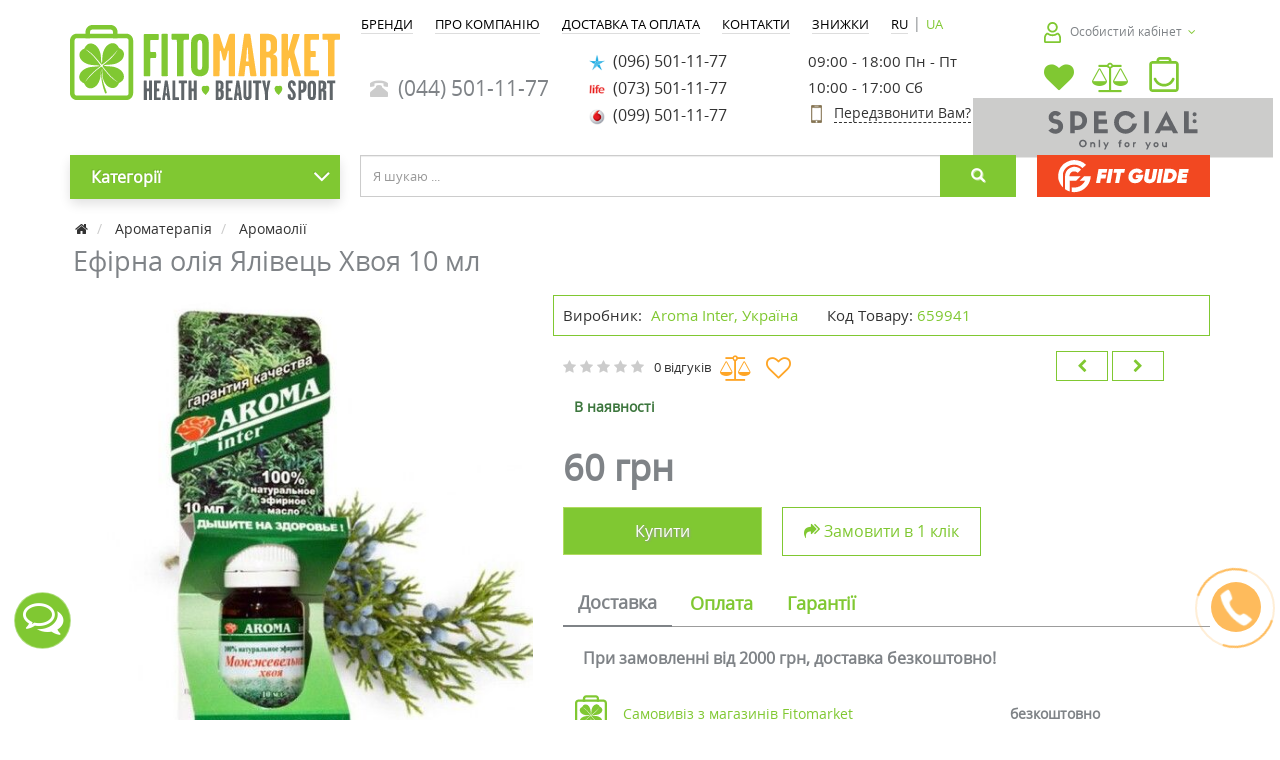

--- FILE ---
content_type: text/html; charset=utf-8
request_url: https://fitomarket.com.ua/ua/mojjevelnik-hvoya-ef-maslo-10ml
body_size: 24636
content:
<!DOCTYPE html>
<!--[if IE]><![endif]-->
<!--[if IE 8 ]><html dir="ltr" lang="ua" class="ie8"><![endif]-->
<!--[if IE 9 ]><html dir="ltr" lang="ua" class="ie9"><![endif]-->
<!--[if (gt IE 9)|!(IE)]><!-->
<html dir="ltr" lang="uk">
<!--<![endif]-->

<head>
    <meta charset="UTF-8" />
    <meta name="viewport" content="width=device-width, initial-scale=1, maximum-scale=1">
    <meta http-equiv="X-UA-Compatible" content="IE=edge">
    <meta name="theme-color" content="#f5f5f5">
        <title>Купити Ефірну олію Ялівець Хвоя 10 мл - FitoMarket   </title>
    <base href="https://fitomarket.com.ua/" />
            <meta name="description" content="Ефірна олія Ялівець Хвоя 10 мл в інтернет-магазині Фітомаркет ✅Опис✅ Інструкція по застосуванню ⭐100% оригінал⭐ Замовляйте з доставкою!  " />
        <meta property="og:description" content="Ефірна олія Ялівець Хвоя 10 мл в інтернет-магазині Фітомаркет ✅Опис✅ Інструкція по застосуванню ⭐100% оригінал⭐ Замовляйте з доставкою!  " />
                <meta name="keywords" content="Аромаолії " />
        <meta property="og:title" content="Купити Ефірну олію Ялівець Хвоя 10 мл - FitoMarket   " />
    <meta property="og:type" content="website" />
            <meta property="og:url" content="https://fitomarket.com.ua/ua/mojjevelnik-hvoya-ef-maslo-10ml" />
                <meta property="og:image" content="https://fitomarket.com.ua/image/cache/catalog/i/oc/ok/iefirnoe-maclo-mozhzhevel-nik-xvoya-10-ml-8150-500x500.jpg" />
        <meta property="og:site_name" content="Фітомаркет - Здоров'я, Краса та Спорт" />
    <meta property="og:locale" content="uk_UA">
    
    <link href="https://fonts.googleapis.com/css?family=Open+Sans:400,400i,600,600i&subset=cyrillic" rel="preload" as="font" crossorigin>
    <link href="catalog/view/theme/coloring/assets/font-awesome-4.6.3/css/font-awesome.min.css" rel="stylesheet">
                        <link rel="alternate" hreflang="ru" href="https://fitomarket.com.ua/mojjevelnik-hvoya-ef-maslo-10ml" />
                                <link rel="alternate" hreflang="uk" href="https://fitomarket.com.ua/ua/mojjevelnik-hvoya-ef-maslo-10ml" />
                            <link rel="alternate" hreflang="x-default" href="https://fitomarket.com.ua/ua/mojjevelnik-hvoya-ef-maslo-10ml" />
                                    
            <link href="https://fitomarket.com.ua/ua/mojjevelnik-hvoya-ef-maslo-10ml" rel="canonical" />
            <link href="https://fitomarket.com.ua/image/catalog/KleverIcon.png" rel="icon" />
        <style type="text/css">
        @font-face {
            font-family: 'Open Sans';
            font-display: swap;
            src: local('Open Sans'), url(/catalog/view/theme/coloring/assets/opensans.woff2) format('woff2');
        }

        body {
            font-family: 'Open Sans', sans-serif;
        }
        
        .videoWrapper iframe {
            top: 0;
            left: 0;
            max-width: 100%;
            max-height: 100%;
        }

        body {
            max-width: 100%;
        }

        .product-grid .caption .name {
            margin: 0 0 7px 0;
            height: 60px;
        }
        
        .product-grid .description{
            margin-bottom: 5px;
            min-height: 120px;
        }

        @media (max-width: 768px) {
            .mobile-menu-fixed {
                padding: 15px
            }

            .categorywall_thumbnail img {
                min-height: 127px;
            }

            .product-grid .thumbnail img {
                min-height: 147px;
            }

            .img-mob-footer {
                min-height: 34px;
            }

            img,
            picture,
            svg {
                max-width: 100%;
            }

            .nivoSlider img {
                width: 100% !important;
                aspect-ratio: 16 / 9;
                height: auto;
            }
        }

        @media (max-width: 380px) {
            .categorywall_thumbnail img {
                min-height: 100px;
            }
        }
    </style>
    <!--
    <script src="catalog/view/javascript/jquery/jquery-2.1.1.min.js" type="text/javascript"></script>
    <script src="catalog/view/theme/coloring/assets/bootstrap/js/bootstrap.min.js" type="text/javascript"></script>
-->
    <!-- Global site tag (gtag.js) - Google Ads: 956816423 -->
    <script async src="https://www.googletagmanager.com/gtag/js?id=AW-956816423"></script>
    <script>
        window.dataLayer = window.dataLayer || [];

        function gtag() {
            dataLayer.push(arguments);
        }
        gtag('js', new Date());

        gtag('config', 'AW-956816423');
    </script>
<!-- Google Tag Manager -->
<script>(function(w,d,s,l,i){w[l]=w[l]||[];w[l].push({'gtm.start':
new Date().getTime(),event:'gtm.js'});var f=d.getElementsByTagName(s)[0],
j=d.createElement(s),dl=l!='dataLayer'?'&l='+l:'';j.async=true;j.src=
'https://www.googletagmanager.com/gtm.js?id='+i+dl;f.parentNode.insertBefore(j,f);
})(window,document,'script','dataLayer','GTM-MJMZ4P');</script>
<!-- End Google Tag Manager -->
    <!-- gtag view_item -->
            <script>
            gtag("event", "view_item", {
                items: [{
                    id: "8150",
                    name: "Ефірна олія Ялівець Хвоя 10 мл ",
                    quantity: 1,
                }]
            });
        </script>
        <!-- gtag view_itemr -->

            <script src="/js/js_3272411029.js" type="text/javascript"></script>
        <script src="catalog/view/javascript/childmenu.v1.0.0.js" type="text/javascript" async></script>


            <link href="catalog/view/theme/default/stylesheet/sticker/sticker.css" type="text/css" rel="stylesheet" media="screen" />
            <link href="catalog/view/theme/default/stylesheet/sticker/custom74.css" type="text/css" rel="stylesheet" media="screen" />
            <link href="catalog/view/javascript/jquery/magnific/magnific-popup.css" type="text/css" rel="stylesheet" media="screen" />
            <link href="catalog/view/javascript/jquery/datetimepicker/bootstrap-datetimepicker.min.css" type="text/css" rel="stylesheet" media="screen" />
            <link href="catalog/view/theme/coloring/assets/owl-carousel/owl.carousel.css" type="text/css" rel="stylesheet" media="screen" />
            <link href="catalog/view/theme/coloring/assets/owl-carousel/owl.theme.css" type="text/css" rel="stylesheet" media="screen" />
    
            <link href="catalog/view/theme/coloring/assets/bootstrap/css/bootstrap.min.css" rel="stylesheet" media="screen" />
        <link href="catalog/view/theme/coloring/stylesheet/stylesheet.v04032024.css" rel="stylesheet">
        <!-- <link href="catalog/view/theme/coloring/stylesheet/stylemod.v18042017.css" rel="stylesheet"> -->
        <!--
    <script src="catalog/view/theme/coloring/assets/jquery.dotdotdot.min.js" type="text/javascript"></script>

	<script src="catalog/view/theme/coloring/assets/common.js" type="text/javascript"></script>
-->
    <script src="/catalog/view/javascript/simplecheckout.js" type="text/javascript"></script>

    <!-- esputnik -->
    <script>
        (function(i, s, o, g, r, a, m) {
            i["esSdk"] = r;
            i[r] = i[r] || function() {
                (i[r].q = i[r].q || []).push(arguments)
            }, a = s.createElement(o), m = s.getElementsByTagName(o)[0];
            a.async = 1;
            a.src = g;
            m.parentNode.insertBefore(a, m)
        })(window, document, "script", "https://esputnik.com/scripts/v1/public/scripts?apiKey=eyJhbGciOiJSUzI1NiJ9.[base64].lYakG2_jQ-d5C3vrHzo4QlR2TVmmcamccHoOZt3kVHZNT-8Q5TBqRJnpjbMMJ4IWxfxYovuOo5izrud7rZry2Q&domain=659FDC0B-FDB2-4440-BB20-0C989195E71B", "es");
        es("pushOn");
    </script>

				
	<link rel="stylesheet" type="text/css" href="catalog/view/theme/default/stylesheet/fastorder2.css" />
<script src="catalog/view/javascript/newfastorder.js" type="text/javascript" defer></script>	
<script src="catalog/view/javascript/jquery/magnific/jquery.magnific-popup.min.js" type="text/javascript" async></script>
<link media="screen" href="catalog/view/javascript/jquery/magnific/magnific-popup.css" type="text/css" rel="stylesheet">	
<script type="text/javascript" src="catalog/view/javascript/quickorder/owl-carousel/owl.carousel.min.js" async></script> 
<!-- <link media="screen" href="catalog/view/javascript/quickorder/owl-carousel/owl.carousel.css" rel="stylesheet"> -->
<script type="text/javascript">
function fastorder_open(product_id) {  
    $.magnificPopup.open({
        tLoading: '<span><i style="font-size:50px;" class="fa fa-spinner fa-pulse"></i></span>',
        items: {
        src: 'index.php?route=module/newfastorder&product_id='+product_id,
        type: 'ajax'
		}
    });
}
function fastorder_open_cart() {  
    $.magnificPopup.open({
        tLoading: '<span><i style="font-size:50px;" class="fa fa-spinner fa-pulse"></i></span>',
        items: {
        src: 'index.php?route=module/newfastordercart',
        type: 'ajax'
        }	
    });
}		
</script>

<style>
.btn-quick-order {
	background:#;
	border-color:#;
	color:# !important;
}
.btn-quick-order:hover {
	background:#;
	border-color:#;				
}
.fast-checkout .btn-ordercart {
	background:#;
	border-color:#;
	color:# !important;
}
.fast-checkout .btn-ordercart:hover {
	background:#;
	border-color:#;	
}
</style>
		

						

				<link rel="stylesheet" type="text/css" href="catalog/view/javascript/jquery/sphinxpro/sphinxpro.css">
				<script src="catalog/view/javascript/jquery/sphinxpro/sphinxpro.js"></script>
			

<script src="catalog/view/javascript/jquery/maskedinput.js" type="text/javascript"></script>
<script src="catalog/view/javascript/jquery/magnific/jquery.magnific-popup.min.js" type="text/javascript"></script>
<link media="screen" href="catalog/view/javascript/jquery/magnific/magnific-popup.css" type="text/css" rel="stylesheet">
<script src="catalog/view/javascript/callback_send.js" type="text/javascript"></script>
<link rel="stylesheet" type="text/css" href="catalog/view/theme/default/stylesheet/callback.css" />
<script type="text/javascript">
	function get_modal_callbacking () {		
$.magnificPopup.close();
		$.magnificPopup.open({
            tLoading: '<span><i style="font-size:50px;" class="fa fa-spinner fa-pulse"></i></span>',
            items: {
              src: 'index.php?route=module/callback',
              type: 'ajax'
            },
          });
	}
</script>



<style>
	#tcb_call_1 .tcb_phone_1 {
		background: #;
	}
	#tcb_call_1 .tcb_layout_1 {
		 border-color: # transparent;
	}
	#tcb_call_1 .tcb_layout_2 {
		 border-color: #;
	}

	#tcb_call_1:hover .tcb_phone_1{
		background:#;
	}
	#tcb_call_1:hover .tcb_layout_1{
		border-color: # transparent;
	}
	#tcb_call_1:hover .tcb_layout_2{
		border-color: #;
	}
</style>
	<style>
		#tcb_call_1 { bottom: 10% !important;}
	</style>
	
			
				</head>
			


        <body class="product-product-8150">

						
        <!-- Google Tag Manager (noscript) -->
<noscript><iframe src="https://www.googletagmanager.com/ns.html?id=GTM-MJMZ4P"
height="0" width="0" style="display:none;visibility:hidden"></iframe></noscript>
<!-- End Google Tag Manager (noscript) -->
        <!-- мобильный футер-->
        <div class="mobile-footer">
            <div id="simple_nav_layer"></div>
            <div id="myNavPhone" class="overlay">
                <div class="header-mob-menu">
                    <p class="modal-title">Контакти</p>
                    <a href="javascript:void(0)" class="closebtn" onclick="closeNav('phone')">&times;</a>
                </div>
                <div class="overlay-content">
                    <a href="tel:(044) 501-11-77"><i class="glyphicon glyphicon-phone-alt icon"></i>&nbsp; (044) 501-11-77</a>
                                                                        <a href="tel:(096) 501-11-77">
                                                                    <img src="/image/catalog/mob_icon/ks.png" class="max16" alt="телефон" />&nbsp;
                                                                (096) 501-11-77                            </a>
                                                    <a href="tel:(073) 501-11-77">
                                                                    <img src="/image/catalog/mob_icon/lf.png" class="max16" alt="телефон" />&nbsp;
                                                                (073) 501-11-77                            </a>
                                                    <a href="tel:(099) 501-11-77">
                                                                    <img src="/image/catalog/mob_icon/vf.png" class="max16" alt="телефон" />&nbsp;
                                                                (099) 501-11-77                            </a>
                                                                <p><img src="/image/catalog/mob_icon/callback.png" alt="Callback">
                        <a href="javascript:void(0)" id="calback-click" onclick="get_modal_callbacking();closeNav('phone');" style="color: #80c832;">Передзвонити Вам?</a>
                    </p>
                    <p><a href="mailto:info@fitomarket.com.ua" target="_blank"><i class="fa fa-envelope-o fu"></i>&nbsp;info@fitomarket.com.ua</a></p>
                    <p class="contact-heading"><a href="https://fitomarket.com.ua/ua/contact/" style="color: #80c832;">Магазини та точки видачі</a></p>
                </div>
            </div>
            <div id="myNavAccount" class="overlay">

                <div class="header-mob-menu">
                    <p class="modal-title">Обліковий запис</p>
                    <a href="javascript:void(0)" class="closebtn" onclick="closeNav('account')">&times;</a>
                </div>
                <div class="overlay-content">
                                            <a href="https://fitomarket.com.ua/ua/login/"><i class="fa fa-sign-in fa-fw dropdown-menu-icon"></i>&nbsp;&nbsp;Авторизація</a>
                        <a href="https://fitomarket.com.ua/ua/simpleregister/"><i class="fa fa-pencil fa-fw dropdown-menu-icon"></i>&nbsp;&nbsp;Реєстрація</a>
                                        <br />
                    <div class="btn-group">
                        <a class="btn" href="https://fitomarket.com.ua/ua/wishlist/" title="Список желаний">
                            <i class="fa fa-heart dropdown-menu-icon"></i>&nbsp;&nbsp;&nbsp;<span class="badge"></span>
                        </a>
                    </div>
                    <div class="btn-group">
                        <a class="btn" href="https://fitomarket.com.ua/ua/compare/" title="Сравнение товаров">
                            <i class="fa fa-balance-scale dropdown-menu-icon"></i>&nbsp;&nbsp;<span class="badge"></span>
                        </a>
                    </div>
                </div>
            </div>
            <div id="socialLinksMain" class="social-links__main">
                <a class="social-links__main-link social-links__main-link-open" onclick="opensocialLinks()">
                    <i class="fa fa-comments-o social-links__main-icon"></i>
                </a>
                <a class="social-links__main-link social-links__main-link-close" onclick="closesocialLinks()">
                    <i class="fa fa-times social-links__main-icon"></i>
                </a>
            </div>
            <div id="socialLinksOutput" class="social-links__output">
                <a class="social-links__output-link" rel="nofollow" target="_blank" href="whatsapp://send?phone=+380664761750">
                    <img src="/image/catalog/mob_icon/call.png" alt="WhatsApp" class="social-links__output-img">
                </a>
                <a class="social-links__output-link" rel="nofollow" target="_blank" href="viber://add?number=380664761750">
                    <img src="/image/catalog/mob_icon/viber.png" alt="Viber" class="social-links__output-img">
                </a>
                <a class="social-links__output-link" rel="nofollow" target="_blank" href="https://t.me/fitomarket_shop">
                    <img src="/image/catalog/mob_icon/telega.png" alt="Telegram" class="social-links__output-img">
                </a>
                <a class="social-links__output-link phones" onclick="openNav('phone')">
                    <img src="/image/catalog/mob_icon/tell.png" alt="Телефони" class="social-links__output-img">
                </a>
            </div>
        </div>

        <header>
            <div class="inform"></div>
            <div class="container">
                <div class="row logo-line">
                                            <div class="help-menu-m " style="display:none;">
                            <div class="btn-group">
                                <button type="button" class="btn" onclick="showHelpMenu();" style="width:40px; height:40px;">
                                    <i class="custom-i-big i-burger"></i>
                                </button>
                            </div>
                            <div class="help-menu-box" id="help-menu-box" style="display: none;">
                                <div class="help-menu-box">
                                    <div class="help-menu-box__header">
                                        <div id="logo-m">
                                                                                                                                                <a href="https://fitomarket.com.ua/ua/">
                                                        <picture>
                                                            <source srcset="/image/catalog/logo/logoKlever.svg" type="image/svg+xml">
                                                            <img src="https://fitomarket.com.ua/image/catalog/logoKlever.png" title="Фітомаркет - Здоров'я, Краса та Спорт" alt="Фітомаркет - Здоров'я, Краса та Спорт" class="img-responsive" />
                                                        </picture>
                                                    </a>
                                                                                            
                                        </div>
                                            <div id="ocd_multilang">
                        <a data-href="https://fitomarket.com.ua/mojjevelnik-hvoya-ef-maslo-10ml" class="btn btn-oclanguage" href="https://fitomarket.com.ua/mojjevelnik-hvoya-ef-maslo-10ml">
                <span>ru</span>
            </a>
                 |                                 <span class="btn btn-oclanguage active">ua</span>
                                </div>
    <script>
      window.addEventListener('load', () => {
        $('#ocd_multilang a').each(function (e) {
            $(this).attr('href', $(this).attr('data-href'));
        });
      });
    </script>
                                    </div>
                                    <div class="help-menu-box__account">
                                                                                    <div class="help-menu-box__account_auth">
                                                <i class="custom-i-help-menu i-account"></i>
                                                <a href="https://fitomarket.com.ua/ua/login/">Авторизація</a> |
                                                <a href="https://fitomarket.com.ua/ua/simpleregister/">Реєстрація</a>
                                            </div>
                                                                            </div>
                                    <div class="help-menu-box__category">
                                        <button type="button" class="btn btn-toogle-category" onclick="toogleCategory();">
                                            <i class="custom-i-help-menu i-katalog"></i> Категорії <i class="fa fa-angle-down" id="toogleCategoryIcon"></i>
                                        </button>
                                                                                    <div id="help-menu-list" class="help-category">
                                                                                                                                                            <p>
                                                            <a class="with-child" href="https://fitomarket.com.ua/ua/aromaterapiya/">
                                                                                                                                    <img src="/image/catalog/icon_menu_cat/aromaterapiya.jpg" class="icon-category" alt="Ароматерапія" width="16" height="16" />
                                                                                                                                Ароматерапія                                                            </a>
                                                        </p>
                                                                                                                                                                                                                <p>
                                                            <a class="with-child" href="https://fitomarket.com.ua/ua/vitaminy-i-vitaminno-mineralnye-kompleksy-1/">
                                                                                                                                    <img src="/image/catalog/icon_menu_cat/vitaminy.jpg" class="icon-category" alt="Вітаміни" width="16" height="16" />
                                                                                                                                Вітаміни                                                            </a>
                                                        </p>
                                                                                                                                                                                                                <p>
                                                            <a class="with-child" href="https://fitomarket.com.ua/ua/sportivnoe-pitanie/">
                                                                                                                                    <img src="/image/catalog/icon_menu_cat/sportivnoe-pitanie.jpg" class="icon-category" alt="Cпортивне харчування" width="16" height="16" />
                                                                                                                                Cпортивне харчування                                                            </a>
                                                        </p>
                                                                                                                                                                                                                <p>
                                                            <a class="with-child" href="https://fitomarket.com.ua/ua/dieticheskie-dobavki/">
                                                                                                                                    <img src="/image/catalog/icon_menu_cat/dieticheskie-dobavk.jpg" class="icon-category" alt="Дієтичні добавки" width="16" height="16" />
                                                                                                                                Дієтичні добавки                                                            </a>
                                                        </p>
                                                                                                                                                                                                                                                                                                                    <p>
                                                            <a class="with-child" href="https://fitomarket.com.ua/ua/domashnyaya-aptechka/">
                                                                                                                                    <img src="/image/catalog/icon_menu_cat/tovary-dlya-zdorovya-i-krasoty.jpg" class="icon-category" alt="Товари для здоров'я" width="16" height="16" />
                                                                                                                                Товари для здоров'я                                                            </a>
                                                        </p>
                                                                                                                                                                                                                <p>
                                                            <a class="with-child" href="https://fitomarket.com.ua/ua/zdorovoe-pitanie/">
                                                                                                                                    <img src="/image/catalog/icon_menu_cat/zdorovoe-pitanie.jpg" class="icon-category" alt="Здорове харчування" width="16" height="16" />
                                                                                                                                Здорове харчування                                                            </a>
                                                        </p>
                                                                                                                                                                                                                <p>
                                                            <a class="with-child" href="https://fitomarket.com.ua/ua/intimnye-tovary-osn/">
                                                                                                                                    <img src="/image/catalog/icon_menu_cat/intimnye-tovary.jpg" class="icon-category" alt="Інтимні товари" width="16" height="16" />
                                                                                                                                Інтимні товари                                                            </a>
                                                        </p>
                                                                                                                                                                                                                <p>
                                                            <a class="with-child" href="https://fitomarket.com.ua/ua/kosmetika-dlya-muzhchin/">
                                                                                                                                    <img src="/image/catalog/icon_menu_cat/kosmetika-dlya-muzhchin.jpg" class="icon-category" alt="Косметика для чоловіків" width="16" height="16" />
                                                                                                                                Косметика для чоловіків                                                            </a>
                                                        </p>
                                                                                                                                                                                                                <p>
                                                            <a class="with-child" href="https://fitomarket.com.ua/ua/tovary-dlya-detej-i-mamochek/">
                                                                                                                                    <img src="/image/catalog/icon_menu_cat/tovary-dlya-detej-i-mamochek.jpg" class="icon-category" alt="Товари для дітей та мам" width="16" height="16" />
                                                                                                                                Товари для дітей та мам                                                            </a>
                                                        </p>
                                                                                                                                                                                                                <p>
                                                            <a class="with-child" href="https://fitomarket.com.ua/ua/uhod-za-volosami/">
                                                                                                                                    <img src="/image/catalog/icon_menu_cat/uhod-za-volosami.jpg" class="icon-category" alt="Догляд за волоссям" width="16" height="16" />
                                                                                                                                Догляд за волоссям                                                            </a>
                                                        </p>
                                                                                                                                                                                                                <p>
                                                            <a class="with-child" href="https://fitomarket.com.ua/ua/uhod-za-litcom/">
                                                                                                                                    <img src="/image/catalog/icon_menu_cat/uhod-za-licom.jpg" class="icon-category" alt="Догляд за обличчям" width="16" height="16" />
                                                                                                                                Догляд за обличчям                                                            </a>
                                                        </p>
                                                                                                                                                                                                                <p>
                                                            <a class="with-child" href="https://fitomarket.com.ua/ua/uhod-za-telom/">
                                                                                                                                    <img src="/image/catalog/icon_menu_cat/uhod-za-telom.jpg" class="icon-category" alt="Догляд за тілом" width="16" height="16" />
                                                                                                                                Догляд за тілом                                                            </a>
                                                        </p>
                                                                                                                                                                                                                <p>
                                                            <a class="with-child" href="https://fitomarket.com.ua/ua/tovari-dlja-zhivotnih/">
                                                                                                                                    <img src="/image/catalog/icon_menu_cat/zoo-tovary.jpg" class="icon-category" alt="Товари для тварин" width="16" height="16" />
                                                                                                                                Товари для тварин                                                            </a>
                                                        </p>
                                                                                                                                                                                                                                                    </div>
                                                                            </div>
                                    <div class="help-menu-box__links">
                                                                                    <p>
                                                <a href="ua/special/">
                                                                                                            <img src="/image/catalog/icon/help-menu/akcii.svg" class="help-link-img" alt="Акції" />
                                                                                                        Акції                                                </a>
                                            </p>
                                                                                    <p>
                                                <a href="ua/fitoblog/">
                                                                                                            <img src="/image/catalog/icon/help-menu/blog.svg" class="help-link-img" alt="FitoBlog" />
                                                                                                        FitoBlog                                                </a>
                                            </p>
                                                                                    <p>
                                                <a href="ua/dostavka-i-oplata">
                                                                                                            <img src="/image/catalog/icon/help-menu/dostavka.svg" class="help-link-img" alt="Доставка та оплата" />
                                                                                                        Доставка та оплата                                                </a>
                                            </p>
                                                                                    <p>
                                                <a href="ua/contact/">
                                                                                                            <img src="/image/catalog/icon/help-menu/kontakt.svg" class="help-link-img" alt="Контакти" />
                                                                                                        Контакти                                                </a>
                                            </p>
                                                                            </div>
                                    <div class="help-menu-box__phones">
                                                                                    <p>
                                                <a href="tel:(044) 501-11-77">
                                                    <i class="glyphicon glyphicon-phone-alt help-phone-icon"></i>&nbsp;
                                                    (044) 501-11-77                                                </a>
                                            </p>
                                                                                                                                                <p>
                                                        <a href="tel:(096) 501-11-77">
                                                                                                                            <img src="/image/catalog/mob_icon/ks.png" class="help-phone-img" alt="телефон" />&nbsp;
                                                                                                                        (096) 501-11-77                                                        </a>
                                                    </p>
                                                                                                    <p>
                                                        <a href="tel:(073) 501-11-77">
                                                                                                                            <img src="/image/catalog/mob_icon/lf.png" class="help-phone-img" alt="телефон" />&nbsp;
                                                                                                                        (073) 501-11-77                                                        </a>
                                                    </p>
                                                                                                    <p>
                                                        <a href="tel:(099) 501-11-77">
                                                                                                                            <img src="/image/catalog/mob_icon/vf.png" class="help-phone-img" alt="телефон" />&nbsp;
                                                                                                                        (099) 501-11-77                                                        </a>
                                                    </p>
                                                                                                                                                                        </div>
                                    <div class="help-menu-box__social">
                                        <ul class="social-icon-footer">
                                            <li><a href="https://www.facebook.com/fitomarket.com.ua/" rel="nofollow noopener noreferrer" target="blank" title="Ми у Facebook"><img src="/image/catalog/social_icon/fb.png" width="32" height="32" alt="Facebook" /></a></li>
                                            <li><a href="https://www.instagram.com/fitomarket.com.ua/" rel="nofollow noopener noreferrer" target="blank" title="Ми у Instagram"><img src="/image/catalog/social_icon/instagram.jpg" width="32" height="32" alt="Instagram" /></a></li>
                                            <li><a href="https://telegram.me/fitomarketua?start=hi" rel="nofollow noopener noreferrer" target="blank" title="Ми у Telegram"><img src="/image/catalog/mob_icon/telegram.jpg" width="32" height="32" alt="Telegram" class="footerTelegram" /></a></li>
                                            <li><a href="https://www.youtube.com/channel/UCY6ouSVjmMqw2IDwqas2WCA?sub_confirmation=1" rel="nofollow noopener noreferrer" target="blank" title="Ми у YouTube"><img src="/image/catalog/social_icon/yt.png" width="32" height="32" alt="YouTube" /></a></li>
                                            <li><a href="https://www.tiktok.com/@fitomarket.ua" rel="nofollow noopener noreferrer" target="blank" title="Ми у Tik Tok"><img src="/image/catalog/social_icon/tik-tok.png" width="32" height="32" alt="Tik Tok" /></a></li>
                                        </ul>
                                    </div>
                                </div>
                                <div class="help-menu-overlay" onclick="hideHelpMenu()"></div>
                            </div>

                            <script>
                                function showHelpMenu() {
                                    document.getElementById('help-menu-box').style = 'display:block';
                                    document.body.style = "overflow: hidden;"
                                }

                                function hideHelpMenu() {
                                    document.getElementById('help-menu-box').style = 'display:none';
                                    document.body.style = "overflow: auto;"
                                    document.querySelector('.help-menu-box__category').classList.remove('open');
                                    document.getElementById('toogleCategoryIcon').classList.remove('fa-angle-up')
                                    document.getElementById('toogleCategoryIcon').classList.add('fa-angle-down')
                                }

                                function toogleCategory(el) {
                                    document.querySelector('.help-menu-box__category').classList.toggle('open');
                                    if (document.getElementById('toogleCategoryIcon').classList.contains("fa-angle-down")) {
                                        document.getElementById('toogleCategoryIcon').classList.remove('fa-angle-down')
                                        document.getElementById('toogleCategoryIcon').classList.add('fa-angle-up')
                                    } else if (document.getElementById('toogleCategoryIcon').classList.contains("fa-angle-up")) {
                                        document.getElementById('toogleCategoryIcon').classList.remove('fa-angle-up')
                                        document.getElementById('toogleCategoryIcon').classList.add('fa-angle-down')
                                    }
                                }
                            </script>
                        </div>
                                        <div class="col-sm-12 col-md-3 phone-xs-6">
                        <div id="logo">                            <a href="https://fitomarket.com.ua/ua/">
                                <picture>
                                    <source srcset="/image/catalog/logo/logoKlever.svg" type="image/svg+xml">
                                    <img src="https://fitomarket.com.ua/image/catalog/logoKlever.png" title="Фітомаркет - Здоров'я, Краса та Спорт" alt="Фітомаркет - Здоров'я, Краса та Спорт" class="img-responsive" width="330" height="91" style="width:100%; aspect-ratio: 330/91;" />
                                </picture>
                            </a>
                                                                    </div>
                    </div>
                    <div class="col-xs-2 new-phone-menu">
                        <a onclick="openNav('account')">
                            <i class="custom-i-big i-account"></i>
                        </a>
                    </div>

                    <div class="block-hmenu-phone col-sm-12 col-md-7 hidden-xs">
                        <div id="header-menu">
                                                                                                                                        <a class="btn" href="/ua/brendy/">
                                            <span style="">
                                                Бренди                                            </span>
                                        </a>
                                                                                                                                                <a class="btn" href="/ua/o-kompanii">
                                            <span style="">
                                                Про компанію                                            </span>
                                        </a>
                                                                                                                                                <a class="btn" href="/ua/dostavka-i-oplata">
                                            <span style="">
                                                Доставка та оплата                                            </span>
                                        </a>
                                                                                                                                                <a class="btn" href="/ua/contact/">
                                            <span style="">
                                                Контакти                                            </span>
                                        </a>
                                                                                                                                                <a class="btn" href="/special/">
                                            <span style="">
                                                Знижки                                            </span>
                                        </a>
                                                                                                                                <div id="ocd_multilang">
                        <a data-href="https://fitomarket.com.ua/mojjevelnik-hvoya-ef-maslo-10ml" class="btn btn-oclanguage" href="https://fitomarket.com.ua/mojjevelnik-hvoya-ef-maslo-10ml">
                <span>ru</span>
            </a>
                 |                                 <span class="btn btn-oclanguage active">ua</span>
                                </div>
    <script>
      window.addEventListener('load', () => {
        $('#ocd_multilang a').each(function (e) {
            $(this).attr('href', $(this).attr('data-href'));
        });
      });
    </script>
                        </div>

                        
                            <div id="phone">
                                <div class="phone col-sm-4 col-lg-4 hidden-xs hidden-sm hidden-md visible-lg">
                                    <span data-toggle="dropdown" class="main-phone">
                                        <i class="glyphicon glyphicon-phone-alt icon"></i>&nbsp;
                                        (044) 501-11-77                                    </span>

                                </div>
                                <div class="col-sm-12 col-md-6 hidden-lg" style="margin-bottom: 10px;">
                                    <div class="phone">
                                        <span data-toggle="dropdown" class="main-phone">
                                            <i class="glyphicon glyphicon-phone-alt icon"></i>&nbsp;
                                            (044) 501-11-77                                                                                            <span class="fa fa fa-angle-down caretalt"></span>
                                                                                    </span>
                                                                                    <ul class="dropdown-menu allcontacts">
                                                                                                                                                            <li>
                                                            <a href="tel:(096) 501-11-77">
                                                                                                                                    <img src="/image/catalog/mob_icon/ks.png" class="max16" alt="телефон" />&nbsp;
                                                                                                                                (096) 501-11-77                                                            </a>
                                                        </li>
                                                                                                            <li>
                                                            <a href="tel:(073) 501-11-77">
                                                                                                                                    <img src="/image/catalog/mob_icon/lf.png" class="max16" alt="телефон" />&nbsp;
                                                                                                                                (073) 501-11-77                                                            </a>
                                                        </li>
                                                                                                            <li>
                                                            <a href="tel:(099) 501-11-77">
                                                                                                                                    <img src="/image/catalog/mob_icon/vf.png" class="max16" alt="телефон" />&nbsp;
                                                                                                                                (099) 501-11-77                                                            </a>
                                                        </li>
                                                                                                        <li class="divider"></li>
                                                                                                                                                <li>
                                                                                                            <a href="mailto:info@fitomarket.com.ua" target="_blank"><i class="fa fa-envelope-o fu"></i>&nbsp;
                                                            info@fitomarket.com.ua</a>
                                                    
                                                                                                                                                                        <a>
                                                                                                                                09:00 - 18:00 Пн - Пт                                                            </a>
                                                                                                                    <a>
                                                                                                                                10:00 - 17:00 Сб                                                            </a>
                                                                                                                                                            </li>
                                            </ul>
                                                                            </div>
                                    <br>
                                </div>
                                                                    <div class="col-sm-12 hidden-md col-lg-4">
                                        <ul class="all-contacts hidden-xs hidden-sm hidden-md visible-lg">
                                                                                                                                                <li>
                                                        <a href="tel:(096) 501-11-77">
                                                                                                                            <img src="/image/catalog/mob_icon/ks.png" class="max16" alt="телефон" />&nbsp;
                                                                                                                        (096) 501-11-77                                                        </a>
                                                    </li>

                                                                                                    <li>
                                                        <a href="tel:(073) 501-11-77">
                                                                                                                            <img src="/image/catalog/mob_icon/lf.png" class="max16" alt="телефон" />&nbsp;
                                                                                                                        (073) 501-11-77                                                        </a>
                                                    </li>

                                                                                                    <li>
                                                        <a href="tel:(099) 501-11-77">
                                                                                                                            <img src="/image/catalog/mob_icon/vf.png" class="max16" alt="телефон" />&nbsp;
                                                                                                                        (099) 501-11-77                                                        </a>
                                                    </li>

                                                                                                                                    </ul>
                                    </div>
                                    <div class="callback-link col-md-5 col-lg-4 callback-phone">
                                                                                                                                    <div class="around-the-clock visible-md visible-lg">
                                                    <!--<a href="" target="_blank">-->
                                                                                                        09:00 - 18:00 Пн - Пт                                                    <!--</a>-->
                                                </div>
                                                                                            <div class="around-the-clock visible-md visible-lg">
                                                    <!--<a href="" target="_blank">-->
                                                                                                        10:00 - 17:00 Сб                                                    <!--</a>-->
                                                </div>
                                                                                                                                                                    <span><img src="/image/catalog/mob_icon/callback.png" alt="Callback">
                                            <a href="javascript:void(0)" id="calback-click" onclick="get_modal_callbacking();">Передзвонити Вам?</a></span>
                                    </div>
                                

                            </div>
                                            </div>

                    <div id="top" class="phone-xs-3 col-md-2">
                        <div class="icon-wish-autorization pull-right">
                            <div class="btn-group" style="width:100%">
                                <button type="button" class="btn dropdown-toggle auth" data-toggle="dropdown" title="Личный кабинет">
                                    <i class="custom-i-small i-account"></i>
                                                                            <span class="hidden-sm hidden-xs">&nbsp;&nbsp;Особистий кабінет&nbsp;</span>
                                                                        <span class="fa fa fa-angle-down caretalt"></span>
                                </button>
                                <ul class="dropdown-menu dropdown-menu-right">
                                                                            <li><a href="https://fitomarket.com.ua/ua/login/"><i class="fa fa-sign-in fa-fw dropdown-menu-icon"></i>&nbsp;&nbsp;Авторизація</a></li>
                                        <li><a href="https://fitomarket.com.ua/ua/simpleregister/"><i class="fa fa-pencil fa-fw dropdown-menu-icon"></i>&nbsp;&nbsp;Реєстрація</a></li>
                                                                    </ul>
                                <div class='language-switcher'>
                                    <div class="pull-right box-language">

                                    </div>
                                </div>
                            </div>
                            <div class="btn-group">
                                <a class="btn" href="https://fitomarket.com.ua/ua/wishlist/" title="Список желаний">
                                    <i class="fa fa-heart icon"></i><span class="badge top-icon-numbers" id="wishlist-total"></span>
                                </a>
                            </div>
                            <div class="btn-group">
                                <a class="btn" href="https://fitomarket.com.ua/ua/compare/" title="Сравнение товаров">
                                    <i class="fa fa-balance-scale icon"></i><span class="badge top-icon-numbers" id="compare-total"></span>
                                </a>
                            </div>
                            <div class="btn-group hidden-xs">
                                <a class="btn" data-toggle="modal" data-target="#modal-cart" data-loading-text="Загрузка...">
                                    <i class="custom-i-Mcart i-cart"></i>
                                    <span class="badge top-icon-numbers cart-top-icon" id="cart-total"></span>
                                </a>
                            </div>
                        </div>
                        <div class="col-md-push-3 header-box visible-md visible-lg">
                            <span onclick="window.open('https://special-vitamins.com/', '_blank').focus();" style="cursor: pointer;" class="special-home-image">
                                <picture>
                                    <source srcset="/image/catalog/special-site/special-button.svg" type="image/svg+xml">
                                    <img src="/image/catalog/special-site/special-button.svg" alt="special site">
                                </picture>
                            </span>
                        </div>
                        <div class="cart-in-header">
                            <div id="cart">
	<button type="button" data-toggle="modal" data-target="#modal-cart" data-loading-text="Завантаження..." class="btn btn-primary btn-block dropdown-toggle cart-button hidden-md hidden-lg">
		<i class="custom-i-big  i-cart"></i>
		<span style="display:none"><span class="products"><b>0</b>  товарів, </span><span class="prices">на <b>0 грн</b></span></span>
	</button>
	<div id="modal-cart" class="modal fade">
		<div class="modal-dialog">
			<div class="modal-content">
				<div class="modal-header">
					<button type="button" class="close" data-dismiss="modal">&times;</button>
					<p class="modal-title">
						<span class="fa fa-shopping-basket fa-fw"></span>&nbsp;&nbsp;Кошик покупок					</p>
				</div>
				<div class="modal-body">
											<div class="text-center text-center-modal">У кошику порожньо!</div>
						<!--<div class="cartMask white"><div><div><i class="fa fa-circle-o-notch fa-spin fa-2x fa-fw"></i></div></div></div>-->
					
				</div>
				<div class="modal-footer">
					<div class="row">
						<div class="col-sm-4 btn-col-1 col-sm-offset-4">
							<a class="btn btn-default btn-block" data-dismiss="modal">Продовжити покупки</a>
						</div>
						<!-- <div class="col-sm-4 btn-col-2">
							<a href="https://fitomarket.com.ua/ua/simplecheckout/" class="btn btn-default btn-block">Відкрити кошик</a>
						</div> -->
						<div class="col-sm-4 btn-col-3">

				
		
							<a href="https://fitomarket.com.ua/ua/simplecheckout/" class="btn btn-block btn-danger">Оформити замовлення</a>
						</div>
					</div>
				</div>
			</div>
		</div>
	</div>

</div>
<script>
	$(document).ready(function() {
		$('body').append($('#modal-cart'));
	});
	$('#modal-cart').on('hidden.bs.modal', function(e) {
		$(this).find('.alert').remove();
	})
</script>                        </div>

                    </div>

                </div>
            </div>
            <div class="container">
                <div class="row menu-line">
                    <div class="col-sm-12 col-md-7 col-md-push-3 search-box">
                        <div id="search" class="input-group">	

  <input type="text" id="searchfield" name="search" value="" placeholder="Я шукаю ..." class="form-control" />
  <div class="input-group-btn">
    <button type="button" class="btn" id="search-button">
			<i class="glyphicon glyphicon-search"></i>
		</button>
  </div>
</div>
<script type="text/javascript">
$('#search a').click(function(){
	$("#selected_category").val($(this).attr('id'));
	$('#change_category').html('<span class="category-name">' + $(this).html() + '&nbsp;</span>&nbsp;<span class="fa fa fa-angle-down caretalt"></span>');
});
</script>
                    </div>
                    <div class="col-sm-6 col-sm-push-6 col-md-2 col-md-push-3 header-box">
                        <a href="https://fitomarket.com.ua/ua/fit-guide" target="_blank" class="fit-guide-home-image">
                            <picture>
                                <source srcset="/image/catalog/fit-guide/FitGuide-button-white.svg" type="image/svg+xml">
                                <img src="/image/catalog/fit-guide/fit-guide-home.jpg" alt="fit-guide">
                            </picture>
                        </a>
                    </div>
                    <div class="col-sm-6 col-sm-pull-6 col-md-3 col-md-pull-9 menu-box">
                                                    <nav id="menu" class="btn-group btn-block">
                                <button type="button" class="btn btn-danger btn-block dropdown-toggle" data-toggle="dropdown">
                                    <i class="fa fa-angle-down caretalt category-menu-arrow"></i>
                                    Категорії                                </button>
                                    <div id="ocd_multilang">
                        <a data-href="https://fitomarket.com.ua/mojjevelnik-hvoya-ef-maslo-10ml" class="btn btn-oclanguage" href="https://fitomarket.com.ua/mojjevelnik-hvoya-ef-maslo-10ml">
                <span>ru</span>
            </a>
                 |                                 <span class="btn btn-oclanguage active">ua</span>
                                </div>
    <script>
      window.addEventListener('load', () => {
        $('#ocd_multilang a').each(function (e) {
            $(this).attr('href', $(this).attr('data-href'));
        });
      });
    </script>
                                <ul id="menu-list" class="dropdown-menu">
                                                                                                                        <li>
                                                <span class="toggle-child">
                                                    <i class="fa fa-plus plus"></i>
                                                    <i class="fa fa-minus minus"></i>
                                                </span>
                                                <a class="with-child" href="https://fitomarket.com.ua/ua/aromaterapiya/">
                                                    <i class="fa fa-angle-right arrow"></i>
                                                                                                            <img src="/image/catalog/icon_menu_cat/aromaterapiya.jpg" class="icon-cat" alt="Ароматерапія" width="16" height="16" />
                                                                                                        Ароматерапія                                                </a>

                                                                                                                                                                                                                                                                                                                                                                                                                                                                                                                                                                                                                                                            <div class="child-box box-col-1" id="category_id3001">
                                                    <div class="menu-spinner"></div>
                                                </div>
                                            </li>
                                                                                                                                                                <li>
                                                <span class="toggle-child">
                                                    <i class="fa fa-plus plus"></i>
                                                    <i class="fa fa-minus minus"></i>
                                                </span>
                                                <a class="with-child" href="https://fitomarket.com.ua/ua/vitaminy-i-vitaminno-mineralnye-kompleksy-1/">
                                                    <i class="fa fa-angle-right arrow"></i>
                                                                                                            <img src="/image/catalog/icon_menu_cat/vitaminy.jpg" class="icon-cat" alt="Вітаміни" width="16" height="16" />
                                                                                                        Вітаміни                                                </a>

                                                                                                                                                                                                                                                                                                                                                                                                                                                                                                                                                                                                                                                            <div class="child-box box-col-3" id="category_id2256">
                                                    <div class="menu-spinner"></div>
                                                </div>
                                            </li>
                                                                                                                                                                <li>
                                                <span class="toggle-child">
                                                    <i class="fa fa-plus plus"></i>
                                                    <i class="fa fa-minus minus"></i>
                                                </span>
                                                <a class="with-child" href="https://fitomarket.com.ua/ua/sportivnoe-pitanie/">
                                                    <i class="fa fa-angle-right arrow"></i>
                                                                                                            <img src="/image/catalog/icon_menu_cat/sportivnoe-pitanie.jpg" class="icon-cat" alt="Cпортивне харчування" width="16" height="16" />
                                                                                                        Cпортивне харчування                                                </a>

                                                                                                                                                                                                                                                                                                                                                                                                                                                                                                                                                                                                                                                            <div class="child-box box-col-3" id="category_id2199">
                                                    <div class="menu-spinner"></div>
                                                </div>
                                            </li>
                                                                                                                                                                <li>
                                                <span class="toggle-child">
                                                    <i class="fa fa-plus plus"></i>
                                                    <i class="fa fa-minus minus"></i>
                                                </span>
                                                <a class="with-child" href="https://fitomarket.com.ua/ua/dieticheskie-dobavki/">
                                                    <i class="fa fa-angle-right arrow"></i>
                                                                                                            <img src="/image/catalog/icon_menu_cat/dieticheskie-dobavk.jpg" class="icon-cat" alt="Дієтичні добавки" width="16" height="16" />
                                                                                                        Дієтичні добавки                                                </a>

                                                                                                                                                                                                                                                                                                                                                                                                                                                                                                                                                                                                                                                            <div class="child-box box-col-3" id="category_id2251">
                                                    <div class="menu-spinner"></div>
                                                </div>
                                            </li>
                                                                                                                                                                <li>
                                                <a href="https://fitomarket.com.ua/ua/lechebnyie-travyi/">
                                                                                                            <img src="/image/catalog/icon_menu_cat/proizvoditeli.jpg" class="icon-cat" alt="Лікувальні трави та насіння" width="16" height="16" />
                                                                                                        Лікувальні трави та насіння                                                </a>
                                            </li>
                                                                                                                                                                <li>
                                                <span class="toggle-child">
                                                    <i class="fa fa-plus plus"></i>
                                                    <i class="fa fa-minus minus"></i>
                                                </span>
                                                <a class="with-child" href="https://fitomarket.com.ua/ua/domashnyaya-aptechka/">
                                                    <i class="fa fa-angle-right arrow"></i>
                                                                                                            <img src="/image/catalog/icon_menu_cat/tovary-dlya-zdorovya-i-krasoty.jpg" class="icon-cat" alt="Товари для здоров'я" width="16" height="16" />
                                                                                                        Товари для здоров'я                                                </a>

                                                                                                                                                                                                                                                                                                                                                                                                                                                                                                                                                                                                                                                            <div class="child-box box-col-3" id="category_id3007">
                                                    <div class="menu-spinner"></div>
                                                </div>
                                            </li>
                                                                                                                                                                <li>
                                                <span class="toggle-child">
                                                    <i class="fa fa-plus plus"></i>
                                                    <i class="fa fa-minus minus"></i>
                                                </span>
                                                <a class="with-child" href="https://fitomarket.com.ua/ua/zdorovoe-pitanie/">
                                                    <i class="fa fa-angle-right arrow"></i>
                                                                                                            <img src="/image/catalog/icon_menu_cat/zdorovoe-pitanie.jpg" class="icon-cat" alt="Здорове харчування" width="16" height="16" />
                                                                                                        Здорове харчування                                                </a>

                                                                                                                                                                                                                                                                                                                                                                                                                                                                                                                                                                                                                                                            <div class="child-box box-col-1" id="category_id43">
                                                    <div class="menu-spinner"></div>
                                                </div>
                                            </li>
                                                                                                                                                                <li>
                                                <span class="toggle-child">
                                                    <i class="fa fa-plus plus"></i>
                                                    <i class="fa fa-minus minus"></i>
                                                </span>
                                                <a class="with-child" href="https://fitomarket.com.ua/ua/intimnye-tovary-osn/">
                                                    <i class="fa fa-angle-right arrow"></i>
                                                                                                            <img src="/image/catalog/icon_menu_cat/intimnye-tovary.jpg" class="icon-cat" alt="Інтимні товари" width="16" height="16" />
                                                                                                        Інтимні товари                                                </a>

                                                                                                                                                                                                                                                                                                                                                                                                                                                                                                                                                                                                                                                            <div class="child-box box-col-1" id="category_id3005">
                                                    <div class="menu-spinner"></div>
                                                </div>
                                            </li>
                                                                                                                                                                <li>
                                                <span class="toggle-child">
                                                    <i class="fa fa-plus plus"></i>
                                                    <i class="fa fa-minus minus"></i>
                                                </span>
                                                <a class="with-child" href="https://fitomarket.com.ua/ua/kosmetika-dlya-muzhchin/">
                                                    <i class="fa fa-angle-right arrow"></i>
                                                                                                            <img src="/image/catalog/icon_menu_cat/kosmetika-dlya-muzhchin.jpg" class="icon-cat" alt="Косметика для чоловіків" width="16" height="16" />
                                                                                                        Косметика для чоловіків                                                </a>

                                                                                                                                                                                                                                                                                                                                                                                                                                                                                                                                                                                                                                                            <div class="child-box box-col-1" id="category_id3012">
                                                    <div class="menu-spinner"></div>
                                                </div>
                                            </li>
                                                                                                                                                                <li>
                                                <span class="toggle-child">
                                                    <i class="fa fa-plus plus"></i>
                                                    <i class="fa fa-minus minus"></i>
                                                </span>
                                                <a class="with-child" href="https://fitomarket.com.ua/ua/tovary-dlya-detej-i-mamochek/">
                                                    <i class="fa fa-angle-right arrow"></i>
                                                                                                            <img src="/image/catalog/icon_menu_cat/tovary-dlya-detej-i-mamochek.jpg" class="icon-cat" alt="Товари для дітей та мам" width="16" height="16" />
                                                                                                        Товари для дітей та мам                                                </a>

                                                                                                                                                                                                                                                                                                                                                                                                                                                                                                                                                                                                                                                            <div class="child-box box-col-1" id="category_id3008">
                                                    <div class="menu-spinner"></div>
                                                </div>
                                            </li>
                                                                                                                                                                <li>
                                                <span class="toggle-child">
                                                    <i class="fa fa-plus plus"></i>
                                                    <i class="fa fa-minus minus"></i>
                                                </span>
                                                <a class="with-child" href="https://fitomarket.com.ua/ua/uhod-za-volosami/">
                                                    <i class="fa fa-angle-right arrow"></i>
                                                                                                            <img src="/image/catalog/icon_menu_cat/uhod-za-volosami.jpg" class="icon-cat" alt="Догляд за волоссям" width="16" height="16" />
                                                                                                        Догляд за волоссям                                                </a>

                                                                                                                                                                                                                                                                                                                                                                                                                                                                                                                                                                                                                                                            <div class="child-box box-col-3" id="category_id3009">
                                                    <div class="menu-spinner"></div>
                                                </div>
                                            </li>
                                                                                                                                                                <li>
                                                <span class="toggle-child">
                                                    <i class="fa fa-plus plus"></i>
                                                    <i class="fa fa-minus minus"></i>
                                                </span>
                                                <a class="with-child" href="https://fitomarket.com.ua/ua/uhod-za-litcom/">
                                                    <i class="fa fa-angle-right arrow"></i>
                                                                                                            <img src="/image/catalog/icon_menu_cat/uhod-za-licom.jpg" class="icon-cat" alt="Догляд за обличчям" width="16" height="16" />
                                                                                                        Догляд за обличчям                                                </a>

                                                                                                                                                                                                                                                                                                                                                                                                                                                                                                                                                                                                                                                            <div class="child-box box-col-3" id="category_id3010">
                                                    <div class="menu-spinner"></div>
                                                </div>
                                            </li>
                                                                                                                                                                <li>
                                                <span class="toggle-child">
                                                    <i class="fa fa-plus plus"></i>
                                                    <i class="fa fa-minus minus"></i>
                                                </span>
                                                <a class="with-child" href="https://fitomarket.com.ua/ua/uhod-za-telom/">
                                                    <i class="fa fa-angle-right arrow"></i>
                                                                                                            <img src="/image/catalog/icon_menu_cat/uhod-za-telom.jpg" class="icon-cat" alt="Догляд за тілом" width="16" height="16" />
                                                                                                        Догляд за тілом                                                </a>

                                                                                                                                                                                                                                                                                                                                                                                                                                                                                                                                                                                                                                                            <div class="child-box box-col-3" id="category_id3011">
                                                    <div class="menu-spinner"></div>
                                                </div>
                                            </li>
                                                                                                                                                                <li>
                                                <span class="toggle-child">
                                                    <i class="fa fa-plus plus"></i>
                                                    <i class="fa fa-minus minus"></i>
                                                </span>
                                                <a class="with-child" href="https://fitomarket.com.ua/ua/tovari-dlja-zhivotnih/">
                                                    <i class="fa fa-angle-right arrow"></i>
                                                                                                            <img src="/image/catalog/icon_menu_cat/zoo-tovary.jpg" class="icon-cat" alt="Товари для тварин" width="16" height="16" />
                                                                                                        Товари для тварин                                                </a>

                                                                                                                                                                                                                                                                                                                                                                                                                                                                                                                                                                                                                                                            <div class="child-box box-col-1" id="category_id3578">
                                                    <div class="menu-spinner"></div>
                                                </div>
                                            </li>
                                                                                                                                                                <li>
                                                <a href="https://fitomarket.com.ua/ua/nabory-zasobiv-dlya-doglyady/">
                                                                                                            <img src="/image/catalog/icon_menu_cat/ic_nab.jpg" class="icon-cat" alt="Набори" width="16" height="16" />
                                                                                                        Набори                                                </a>
                                            </li>
                                                                                                                                                                                                    <li>
                                                <a href="https://fitomarket.com.ua/ua/new_arrivals/">
                                                    Наші новинки!                                                </a>
                                            </li>
                                                                                    <li>
                                                <a href="https://fitomarket.com.ua/ua/special-offers/">
                                                    Акції інтернет-магазину                                                </a>
                                            </li>
                                                                                                            </ul>
                                                                    <div id="menuMask"></div>
                                    <script>
                                        $('#menu-list').hover(function() {
                                            $('body').addClass('blured')
                                        }, function() {
                                            $('body').removeClass('blured')
                                        });

                                        $("#simple_nav_layer").click(function() {
                                            $("#simple_nav_layer").hide();
                                            document.getElementById("myNavAccount").style.display = "none";
                                            document.getElementById("myNavPhone").style.display = "none";
                                            $('body').removeClass('modal-open');
                                        })
                                    </script>
                                                            </nav>
                                            </div>
                </div>
            </div>
        </header>
        <div class="content-wrapper">	<div class="container" itemscope itemtype="http://schema.org/Product">
	<meta itemprop="mpn" content="8150" />
			<ul class="breadcrumb" itemscope itemtype="https://schema.org/BreadcrumbList">
		
												<li>
				<a href="https://fitomarket.com.ua/ua/">
					<i class="fa fa-home"></i>				</a>
			</li>
				    									<li 
				itemprop="itemListElement" itemscope
				itemtype="https://schema.org/ListItem"
			>
				<a 
					itemprop="item" href="https://fitomarket.com.ua/ua/aromaterapiya/"
				>
				<span itemprop="name">Ароматерапія</span>
				</a>
				<meta itemprop="position" content="1" />
			</li>
				    									<li 
				itemprop="itemListElement" itemscope
				itemtype="https://schema.org/ListItem"
			>
				<a 
					itemprop="item" href="https://fitomarket.com.ua/ua/aromaterapiya/aromamasla-kosmeticheskie-masla/"
				>
				<span itemprop="name">Аромаолії </span>
				</a>
				<meta itemprop="position" content="2" />
			</li>
				    						<li 
			class="active" 
			itemprop="itemListElement" itemscope
			itemtype="https://schema.org/ListItem"
		 	style="display: none;">
			<span itemprop="name">Ефірна олія Ялівець Хвоя 10 мл </span>
			<meta itemprop="position" content="3" />
		</li>
		    	  </ul>
	<h1 itemprop="name">Ефірна олія Ялівець Хвоя 10 мл </h1>

	
  <div class="row">
	                <div id="content" class="col-sm-12">

					<div class="row">
        <div class="col-lg-5 col-md-4 col-sm-12">
            <div class="row">

																							
					
						<div class="col-lg-12">
												<div class="thumbnails">
																					<div class="main-imagemain-image-wrapper">
								<!-- Sticker here  -->


																				
								<!-- Sticker here end -->
								<a class="main-image" href="https://fitomarket.com.ua/image/cache/catalog/i/oc/ok/iefirnoe-maclo-mozhzhevel-nik-xvoya-10-ml-8150-500x500.jpg" title="Ефірна олія Ялівець Хвоя 10 мл " data-number="0">
									<img itemprop="image" width="500" height="500" src="https://fitomarket.com.ua/image/cache/catalog/i/oc/ok/iefirnoe-maclo-mozhzhevel-nik-xvoya-10-ml-8150-500x500.jpg" title="Ефірна олія Ялівець Хвоя 10 мл " alt="Ефірна олія Ялівець Хвоя 10 мл  - Фото" class="img-responsive center-block" />
								</a>
							</div>
														
													</div>
												</div>				
									
						</div>
				            
        </div>
		<div class="col-lg-7 col-md-7 col-sm-12 border-wrapper">
			<div class="well well-sm well-border border-info">
									<div class="inline-info">
						<b>Виробник:</b> <a href="https://fitomarket.com.ua/ua/aroma-inter-ukraina-1" class="red-link">Aroma Inter, Україна</a>
					</div>
												<div class="inline-info">
					<b>Код Товару:</b> <span itemprop="model">659941</span>
					<meta itemprop="sku" content="659941" />
				</div>
			</div>
		</div>
        <div id="product" class="col-lg-7 col-md-7 col-sm-12">
          	<div class="panel-default-product">
				<div class="panel-body">
					<div class="col-lg-9 col-md-12 col-sm-12">

						                                                        <div class="inline-info-right">
                                <span class="stars">
                                                                                                                                                <i class="fa fa-star"></i>
                                                                                                                                                <i class="fa fa-star"></i>
                                                                                                                                                <i class="fa fa-star"></i>
                                                                                                                                                <i class="fa fa-star"></i>
                                                                                                                                                <i class="fa fa-star"></i>
                                                                                                        </span>
                                <a href="" onclick="$('a[href=\'#tab-review\']').trigger('click');  $('html, body').animate({ scrollTop: $('a[href=\'#tab-review\']').offset().top - 5}, 250); return false;">0 відгуків</a>
                            </div>
                        						<div class="btn-group product-icons-events">
								<i class="fa fa-balance-scale" onclick="dataLayer.push({'event': 'event-to-ga-compare', 'eventCategory' : 'Product', 'eventAction' : 'Compare_list', 'eventLabel' : 'fitomarket.com.ua/index.php?route=product/product&product_id=8150'});compare.add('8150');"></i>
								<i class="fa fa-heart-o" onclick="dataLayer.push({'event': 'event-to-ga-wish', 'eventCategory' : 'Product', 'eventAction' : 'Wish_list', 'eventLabel' : 'fitomarket.com.ua/index.php?route=product/product&product_id=8150'});wishlist.add('8150');"></i>
													</div>
						<div class="alert-alt alert-success-alt">
															<strong>В наявності</strong>
																											</div>
					</div>
					<!-- prev next -->
 <div class="product-navigation col-lg-3 col-md-12 col-sm-12">
            <a title="Попередній" class="btn btn-default panel-default-product prev" href="https://fitomarket.com.ua/ua/mojjevelnik-hvoya-ef-maslo--5-ml">
            <i class="fa fa fa-chevron-left"></i>
            <span>Попередній</span>
        </a>
                <a title=" Наступний" class="btn btn-default panel-default-product next" href="https://fitomarket.com.ua/ua/mojjevelnik-ef-maslo-10ml">
            <span> Наступний</span>
            <i class="fa fa-chevron-right"></i>
        </a>
    </div> 

					<!-- prev next end -->							
					<div class="col-sm-12">
												<div class="price" itemprop="offers" itemscope itemtype="http://schema.org/Offer">
							<div itemprop="ShippingDetails" itemscope="" itemtype="http://schema.org/OfferShippingDetails" style="display: none;">
								<div itemprop="deliveryTime" itemscope="" itemtype="http://schema.org/ShippingDeliveryTime">
									<div itemprop="businessDays" itemscope="" itemtype="http://schema.org/businessDays">
										<link itemprop="dayOfWeek" href="https://schema.org/Monday">
										<link itemprop="dayOfWeek" href="https://schema.org/Tuesday">
										<link itemprop="dayOfWeek" href="https://schema.org/Wednesday">
										<link itemprop="dayOfWeek" href="https://schema.org/Thursday">
										<link itemprop="dayOfWeek" href="https://schema.org/Friday">
									</div>
									<div itemprop="handlingTime" itemscope="" itemtype="http://schema.org/QuantitativeValue">
										<meta itemprop="minValue" content="1">
										<meta itemprop="maxValue" content="2">
										<meta itemprop="unitCode" content="d">

									</div>
									<div itemprop="transitTime" itemscope="" itemtype="http://schema.org/QuantitativeValue">
										<meta itemprop="minValue" content="1">
										<meta itemprop="maxValue" content="7">
										<meta itemprop="unitCode" content="d">
									</div>

								</div>
								<div itemprop="shippingRate" itemscope="" itemtype="http://schema.org/MonetaryAmount">
									<meta itemprop="value" content="100">
									<meta itemprop="currency" content="UAH">
								</div>
								<div itemprop="shippingDestination" itemscope="" itemtype="http://schema.org/DefinedRegion">
									<meta itemprop="addressCountry" content="UA">
								</div>

							</div>
							<div itemprop="hasMerchantReturnPolicy" itemscope="" itemtype="http://schema.org/MerchantReturnPolicy" style="display: none;">
								<link itemprop="returnPolicyCategory" href="https://schema.org/MerchantReturnFiniteReturnWindow">
								<meta itemprop="applicableCountry" content="UA">
								<link itemprop="returnFees" href="https://schema.org/ReturnShippingFees">
								<link itemprop="returnMethod" href="https://schema.org/ReturnByMail">
								<meta itemprop="merchantReturnDays" content="14">
								<div itemprop="returnShippingFeesAmount" itemscope="" itemtype="http://schema.org/MonetaryAmount">
									<meta itemprop="value" content="100">
									<meta itemprop="currency" content="UAH">
								</div>
							</div>
							<meta itemprop="priceCurrency" content="UAH" />
							<meta itemprop="itemCondition" content="NewCondition" />
							<link itemprop="availability" href="http://schema.org/InStock" />	
							<meta itemprop="priceValidUntil" content="2026/02/27" />
							<a href="https://fitomarket.com.ua/ua/mojjevelnik-hvoya-ef-maslo-10ml" itemprop="url"></a>
														<meta itemprop="price" content="60" />
							<div class="priceBig">
								<span >60 грн</span>
																							</div>
																																			<br>
																						</div>
													

			
						
												<div class="addcart">
						
						
						<div class="row">
							
							<div class="col-lg-2 col-md-4 col-sm-12" style="display: none;">
								<div class="input-group quantity" data-toggle="tooltip"  title="Кількість">
								
									<span class="input-group-addon quantity-plus-minus">
										<button type="button" id="plus"  class="btn">+</button>
										<button type="button" id="minus"  class="btn">−</button>
									</span>				
									<input type="text" name="quantity" value="1" size="2" id="input-quantity" class="form-control" />
								</div>
								<input type="hidden" name="product_id" value="8150" />
							</div>
							<div class="col-lg-4 col-md-6 col-sm-12">
															<button type="button"  id="button-cart" data-loading-text="Завантаження..." class="btn btn-block btn-addtocart ">Купити</button>
																
							</div>	
							<!-- fastorder -->

<div class="col-lg-4  col-md-6 col-sm-12">
<button class="btn-quick-order btn-lg btn-block" type="button" onclick="fastorder_open(8150);" title="Замовити в 1 клік">
			<i style="color:#;" class="fa fa-flip-horizontal fa-reply-all"></i>
		<span>Замовити в 1 клік</span>			
</button>	
</div>
			
			
		

							<!-- fastorder end -->
					</div>

					</div>

					</div>
					</div>
				</div>
											<div class="options">
								        </div>
				<div class="shipment-tab">
				<div role="tabpanel">
					<ul class="nav nav-tabs" role="tablist">
						<li role="presentation" class="active"><a href="#delivery" data-toggle="tab" role="tab" aria-controls="tab1"><strong>Доставка</strong></a></li>
						<li role="presentation"><a href="#payment" data-toggle="tab" role="tab" aria-controls="tab2"><strong>Оплата</strong></a></li>
						<li role="presentation"><a href="#garantie" data-toggle="tab" role="tab" aria-controls="tab3"><strong>Гарантії</strong></a></li>
					</ul>
					<div id="tabContent1" class="tab-content ship-tab">
						<div role="tabpanel" class="tab-pane fade in active" id="delivery">
							<div class="free_delivery"><strong>При замовленні від 2000 грн, доставка безкоштовно!</strong></div>
							<div class="grid-delivery bordered">
								<a href="https://fitomarket.com.ua/ua/contact/" target="_blank"><img src="/image/catalog/logo/logokleverclear.svg" alt="pickup" width="46" height="46"></a>
								<a href="https://fitomarket.com.ua/ua/contact/" target="_blank"><p>Самовивіз з магазинів Fitomarket</p></a>
								<p><strong>безкоштовно</strong></p>
							</div>
							<div class="grid-delivery bordered">
								<img src="/image/catalog/icons/icon-46-delivery.png" alt="delivery" width="46" height="46">
								<p>КУР'ЄР КИЇВ</p>
								<p><strong>тимчасово не доступний</strong></p>
							</div>
							<div class="grid-delivery bordered">
								<img src="/image/catalog/icons/icon-46-NP.png" alt="novaposhta" class="novaposhta" width="46" height="46">
								<p>НОВА ПОШТА (відділення)</p>
								<p><strong>за тарифом</strong></p>
								<p>НОВА ПОШТА (поштомат)</p>
								<p><strong>перевізника</strong></p>
							</div>
							<div class="grid-delivery">
								<img src="/image/catalog/icons/icon-46-UA.png" alt="ukrposhta" width="46" height="46">
								<p>УКРПОШТА</p>
								<p><strong>за тарифом<br /> перевізника</strong></p>
							</div>
						</div>

						<div role="tabpanel" class="tab-pane fade" id="payment">
							<div class="grid-payment">					
								<p><strong>ОПЛАТА ГОТІВКОЮ КУР'ЄРОВІ</strong></p>
								<p>При отриманні товару за вказаною адресою. На підтвердження оплати ви отримуєте видаткову накладну.</p>
							</div>
							<div class="grid-payment grey">					
								<p><strong>ПЕРЕДОПЛАТА НА КАРТУ</strong></p>
								<div>
									<p>Термінал самообслуговування (комісія 0,5-1,0%)</p>
									<p>Грошовий переказ через касу банку (комісія 0,5-1,0%)</p>
								</div>
							</div>
							<div class="grid-payment">					
								<p><strong>ПІСЛЯПЛАТА</strong></p>
								<p>Оплата вартості товару і доставки готівкою при отриманні бандеролі в поштовому відділенні.</p>
							</div>
						</div>

						<div role="tabpanel" class="tab-pane fade" id="garantie">
							<div class="grid-garantie">
								<p><strong>ГАРАНТІЇ</strong></p>
								<ul>
									<li>Всі посилки застраховані!</li>
									<li>Виключно оригінальна продукція *</li>
									<li>Товари тільки з хорошим терміном</li>
									<li>Повернення коштів при відмові</li>
								</ul>
								<p>* В процесі виробництва постачальники періодично роблять редизайн упаковки без повідомлення магазинів. Зображення актуалізуються як тільки нам надходить інформація про їх зміну. Зображення продукції взяті від постачальників або з інтернет-ресурсу якщо постачальник не надає зображень</p>
								<p>Детальніше про гарантії та повернення (посилання на <a href="https://fitomarket.com.ua/ua/politika-vozvrata-i-obmena-tovara" target="_blank">https://fitomarket.com.ua/ua/politika-vozvrata-i-obmena-tovara</a>)</p>
							</div>
						</div>
					</div>
				</div>
			</div>
        </div>
										   
       				
				<div class="col-sm-12">
															<div class="panel panel-default box-product related-products"> 
						<div class="panel-heading"><i class="glyphicon glyphicon-link"></i>&nbsp;&nbsp;Можуть зацікавити</div>
						<div class="panel-body" id="related-products">					
														<div class="product-item">
								<div class="image">
								<!-- Sticker product_add here  -->


																				
								<!-- Sticker product_add here end -->
								<a href="https://fitomarket.com.ua/ua/maslo-mozhzhevelnika-10-ml"><img src="https://fitomarket.com.ua/image/cache/catalog/new2/fitoproduct/moggiveknik-180x180.jpg" alt="Ефірна олія Ялівцю 10 мл - Фото" title="Ефірна олія Ялівцю 10 мл" width="180" height="195" class="img-responsive" /></a>
																</div>
								<div class="caption">
									<div class="name"><a href="https://fitomarket.com.ua/ua/maslo-mozhzhevelnika-10-ml">Ефірна олія Ялівцю 10 мл</a></div>
																		<div class="price">
																				71 грн																													</div>
																	</div>
								<!-- <div class="buttons">
									<div class="btn-group dropup">
										<button type="button" class="btn btn-addtocart" onclick="cart.add('15290');" title="Купити"><span class="glyphicon glyphicon-shopping-cart icon"></span> Купити </button>
											<button type="button" class="btn btn-addtocart dropdown-toggle" data-toggle="dropdown">
												<i class="fa fa-angle-down"></i>
											</button>
											<ul class="dropdown-menu">
												<li><a href="#" onclick="wishlist.add('15290');return false;" title=""><i class="fa fa-heart"></i> У закладки</a></li>
												<li><a href="#" onclick=";compare.add('15290');return false;" title="До порівняння"><i class="fa fa-bar-chart"></i> До порівняння</a></li>
											</ul>
									</div>
								</div> -->
							</div>
														<div class="product-item">
								<div class="image">
								<!-- Sticker product_add here  -->


																				
								<!-- Sticker product_add here end -->
								<a href="https://fitomarket.com.ua/ua/mojjevelnik-hvoya-ef-maslo--5-ml"><img src="https://fitomarket.com.ua/image/cache/catalog/i/eb/ig/iefirnoe-maclo-mozhzhevel-nik-xvoya-5-ml-8149-180x180.jpg" alt="Ефірна олія Ялівець Хвоя 5 мл  - Фото" title="Ефірна олія Ялівець Хвоя 5 мл " width="180" height="195" class="img-responsive" /></a>
																</div>
								<div class="caption">
									<div class="name"><a href="https://fitomarket.com.ua/ua/mojjevelnik-hvoya-ef-maslo--5-ml">Ефірна олія Ялівець Хвоя 5 мл </a></div>
																		<div class="price">
																				42 грн																													</div>
																	</div>
								<!-- <div class="buttons">
									<div class="btn-group dropup">
										<button type="button" class="btn btn-addtocart" onclick="cart.add('8149');" title="Купити"><span class="glyphicon glyphicon-shopping-cart icon"></span> Купити </button>
											<button type="button" class="btn btn-addtocart dropdown-toggle" data-toggle="dropdown">
												<i class="fa fa-angle-down"></i>
											</button>
											<ul class="dropdown-menu">
												<li><a href="#" onclick="wishlist.add('8149');return false;" title=""><i class="fa fa-heart"></i> У закладки</a></li>
												<li><a href="#" onclick=";compare.add('8149');return false;" title="До порівняння"><i class="fa fa-bar-chart"></i> До порівняння</a></li>
											</ul>
									</div>
								</div> -->
							</div>
														<div class="product-item">
								<div class="image">
								<!-- Sticker product_add here  -->


																				
								<!-- Sticker product_add here end -->
								<a href="https://fitomarket.com.ua/ua/mojjevelnik-ef-maslo-10ml"><img src="https://fitomarket.com.ua/image/cache/catalog/i/in/cl/iefirnoe-maclo-mozhzhevel-nik-yagoda-10-ml-8151-180x180.jpg" alt="Ефірна олія Ялівець Ягода 10 мл  - Фото" title="Ефірна олія Ялівець Ягода 10 мл " width="180" height="195" class="img-responsive" /></a>
																</div>
								<div class="caption">
									<div class="name"><a href="https://fitomarket.com.ua/ua/mojjevelnik-ef-maslo-10ml">Ефірна олія Ялівець Ягода 10 мл </a></div>
																		<div class="price">
																				60 грн																													</div>
																	</div>
								<!-- <div class="buttons">
									<div class="btn-group dropup">
										<button type="button" class="btn btn-addtocart" onclick="cart.add('8151');" title="Купити"><span class="glyphicon glyphicon-shopping-cart icon"></span> Купити </button>
											<button type="button" class="btn btn-addtocart dropdown-toggle" data-toggle="dropdown">
												<i class="fa fa-angle-down"></i>
											</button>
											<ul class="dropdown-menu">
												<li><a href="#" onclick="wishlist.add('8151');return false;" title=""><i class="fa fa-heart"></i> У закладки</a></li>
												<li><a href="#" onclick=";compare.add('8151');return false;" title="До порівняння"><i class="fa fa-bar-chart"></i> До порівняння</a></li>
											</ul>
									</div>
								</div> -->
							</div>
														<div class="product-item">
								<div class="image">
								<!-- Sticker product_add here  -->


																				
								<!-- Sticker product_add here end -->
								<a href="https://fitomarket.com.ua/ua/mojjevelnik-ef-maslo-5ml"><img src="https://fitomarket.com.ua/image/cache/catalog/i/bl/hh/iefirnoe-maclo-mozhzhevel-nik-yagoda-5-ml-8152-180x180.jpg" alt="Эфирное масло Можжевельник Ягода 5 мл - Фото" title="Эфирное масло Можжевельник Ягода 5 мл" width="180" height="195" class="img-responsive" /></a>
																</div>
								<div class="caption">
									<div class="name"><a href="https://fitomarket.com.ua/ua/mojjevelnik-ef-maslo-5ml">Эфирное масло Можжевельник Ягода 5 мл</a></div>
																		<div class="price">
																				42 грн																													</div>
																	</div>
								<!-- <div class="buttons">
									<div class="btn-group dropup">
										<button type="button" class="btn btn-addtocart" onclick="cart.add('8152');" title="Купити"><span class="glyphicon glyphicon-shopping-cart icon"></span> Купити </button>
											<button type="button" class="btn btn-addtocart dropdown-toggle" data-toggle="dropdown">
												<i class="fa fa-angle-down"></i>
											</button>
											<ul class="dropdown-menu">
												<li><a href="#" onclick="wishlist.add('8152');return false;" title=""><i class="fa fa-heart"></i> У закладки</a></li>
												<li><a href="#" onclick=";compare.add('8152');return false;" title="До порівняння"><i class="fa fa-bar-chart"></i> До порівняння</a></li>
											</ul>
									</div>
								</div> -->
							</div>
														<div class="product-item">
								<div class="image">
								<!-- Sticker product_add here  -->


																				
								<!-- Sticker product_add here end -->
								<a href="https://fitomarket.com.ua/ua/jefirnoe-maslo-mozhzhevelnik-10-ml"><img src="https://fitomarket.com.ua/image/cache/catalog/new2/aroma_kraina/698983-180x180.jpg" alt="Ефірна олія Ялівець 10 мл - Фото" title="Ефірна олія Ялівець 10 мл" width="180" height="195" class="img-responsive" /></a>
																</div>
								<div class="caption">
									<div class="name"><a href="https://fitomarket.com.ua/ua/jefirnoe-maslo-mozhzhevelnik-10-ml">Ефірна олія Ялівець 10 мл</a></div>
																		<div class="price">
																				94 грн																													</div>
																	</div>
								<!-- <div class="buttons">
									<div class="btn-group dropup">
										<button type="button" class="btn btn-addtocart" onclick="cart.add('26753');" title="Купити"><span class="glyphicon glyphicon-shopping-cart icon"></span> Купити </button>
											<button type="button" class="btn btn-addtocart dropdown-toggle" data-toggle="dropdown">
												<i class="fa fa-angle-down"></i>
											</button>
											<ul class="dropdown-menu">
												<li><a href="#" onclick="wishlist.add('26753');return false;" title=""><i class="fa fa-heart"></i> У закладки</a></li>
												<li><a href="#" onclick=";compare.add('26753');return false;" title="До порівняння"><i class="fa fa-bar-chart"></i> До порівняння</a></li>
											</ul>
									</div>
								</div> -->
							</div>
													</div>
					</div>
						
									
					
					
          <ul class="nav nav-tabs product-tabs">
            <li class="active"><a href="#tab-description" data-toggle="tab"><i class="fa fa-file-text-o"></i><span class="hidden-xs">&nbsp;&nbsp;Опис</span></a></li>
            									<li><a href="#tab-8150-68912" data-toggle="tab">Склад</a></li>
						
			
                        <li><a href="#tab-review" data-toggle="tab"><i class="fa fa-comment-o"></i><span class="hidden-xs">&nbsp;&nbsp;Відгуки (0)</span></a></li>
            <li><a href="#tab-alsobuy" data-toggle="tab"><i class="fa fa-shopping-bag"></i><span class="hidden-xs">&nbsp;&nbsp;Купують разом</span></a></li>
          </ul>
					
          <div class="tab-content">
            <div class="tab-pane active red-links" id="tab-description">
							<div>
								<div><p>Терпкий, насичений смолистими та димчастими нюансами, але все ж дуже освіжальний аромат ялівцю притаманний однойменній ефірній олії не меншою мірою, ніж знаменитим ягодам.</p> <p>Ботанічна назва: Juniperus communis.</p> <p>Сімейство: Кипарисові (Cupressaceae).</p> <p>Колір: Блідо-жовтий, можливий помаранчевий.</p> <p>Країна походження: Італія.</p> <p>Частини рослини: Хвоя, деревина.</p> <p>Отримання: гідродистиляція.</p> <h3>Властивості:</h3> <p><strong>Косметична дія:</strong></p> <p>підвищує пружність шкіри, ліквідує її в&apos;ялість, млявість, нечистий колір і стомлений вигляд</p> <p>очищає і стягує пори при жирній шкірі, позбавляє від вугрової висипки, поєднання зв&apos;язувальних, антисептичних та очищувальних властивостей робить олію ялівцю відмінним засобом для лікування вугрів (особливо юнацьких) важлива властивість цієї олії - підвищення циркуляції крові на всіх шарах шкірного покриву, а також здатність виводити токсини та вільні радикали зі шкіри</p> <p>сприяє повільному загоєнню</p> <p><strong>Психоемоційна дія:</strong></p> <p>усуває стресові реакції та руйнівні емоції: дратівливість, агресію</p> <h3>Спосіб застосування:</h3> <p>Аромалампи: 3-7 к. На 15 м2.</p> <p>Ванни: 4-7 к (обов&apos;язково попередньо змішати з емульгатором: 100-200 гр. Морської або кухонної солі)</p> <p>Сауни: 5-6 к. На 15 м2.</p> <p>Масаж: 3-7 к. На 15 г транспортного масла.</p> <p>Збагачення косметичних засобів: 1-5 к. На 10 г основи (крем, шампунь ...)</p> <p>Аромамедальйон: 1-2 к.</p> <h3>Протипоказання!</h3> <p>Індивідуальна непереносимість.</p> <p>Не застосовувати препарат протягом всієї вагітності!</p> <p>Не застосовувати при гострих інфекційних захворюваннях нирок.</p> <p>Не застосовувати препарат дітям до 12 років.</p> <p>Не застосовувати тривалий час!</p> <h3>Форма випуску:</h3> <p>Флакон 10 мл</p> <p><br></p> <p><br></p> <p><em>Дана продукція не є препаратом медичного призначення.</em></p> <p><em>При використанні та передруку матеріалу активне посилання на fitomarket.com.** обов&apos;язкове.</em></p></div>
					<div>
										</div>
				</div>
			</div>
            						
									<div class="tab-pane" id="tab-8150-68912"><h3>Склад:</h3><p>100% ефірна олія ялівцю (хвої)</p><div><br></div></div>
				
						
						
						
						
						
						

			
                        <div class="tab-pane" id="tab-review">
																<a class="btn btn-default" data-toggle="collapse" data-parent="#accordion" href="#collapseOne"><i class="fa fa-pencil"></i>&nbsp;&nbsp;Написати відгук</a>
								<br><br>
								<div id="collapseOne" class="panel-collapse collapse">
									<div class="well riview-helper">
										<form class="form-horizontal">
											<div class="form-group required">
												<label class="col-sm-2 control-label" for="input-name">Ваше ім’я:</label>
												<div class="col-sm-10">
													<input type="text" name="name" value="" id="input-name" class="form-control" />
												</div>
											</div>
											<div class="form-group required">
												<label class="col-sm-2 control-label" for="input-review">Ваш відгук</label>
												<div class="col-sm-10">
													<textarea name="text" rows="5" id="input-review" class="form-control"></textarea>
												</div>
											</div>
											<!-- <div class="form-group">
												<div class="col-sm-10 col-sm-offset-2">
													<span class = "text-danger"> Увага: </span> HTML не підтримується!												</div>
											</div> -->
											<div class="form-group required">
												<label class="col-sm-2 control-label">Рейтинг</label>
												<div class="col-sm-10">
													<div class="prod-rat">
														<input id="rat1" type="radio" name="rating" value="1" /><label class="rat-star" for="rat1"><i class="fa fa-star"></i></label>
														<input id="rat2" type="radio" name="rating" value="2" /><label class="rat-star" for="rat2"><i class="fa fa-star"></i></label>
														<input id="rat3" type="radio" name="rating" value="3" /><label class="rat-star" for="rat3"><i class="fa fa-star"></i></label>
														<input id="rat4" type="radio" name="rating" value="4" /><label class="rat-star" for="rat4"><i class="fa fa-star"></i></label>
														<input id="rat5" type="radio" name="rating" value="5" /><label class="rat-star" for="rat5"><i class="fa fa-star"></i></label>
													</div>
													<script>
														$('.rat-star').hover(function () {
															$(this).prevAll('.rat-star').addClass('active');
															$(this).addClass('active');
														},function () {
															$(this).prevAll('.rat-star').removeClass('active');
															$(this).removeClass('active');
														});
														
														$('.rat-star').click(function(){
															$('.rat-star').each(function(){
																$(this).removeClass('checked');
																$(this).prevAll('.rat-star').removeClass('checked');
															});
															
															$(this).addClass('checked');
															$(this).prevAll('.rat-star').addClass('checked');
														});
														
													</script>
												</div>
											</div>
											
																								
													
											<div class="form-group" style="margin-bottom: 0;">
												<div class="col-sm-10 col-sm-offset-2">
													<button type="button" id="button-review" data-loading-text="Завантаження..." class="btn btn-primary">Продовжити</button>
												</div>
											</div>

												
												
										</form>
									</div>
								</div>
																<div id="review"></div>						
						</div><!--alsobuymodifi-->

                    <div class="tab-pane" id="tab-alsobuy">
                        <div id="alsobuy"></div>
                    </div>
                
						            </div>
			
																
						
            
          </div>
				</div>
								<!-- Вывод Рекомендуем почитать -->
				    </div>

		<div class="col-sm-12">
			<div id="load_container"></div>
<script>
$(function() {
	var ajax_url = 'index.php?route=module/ajax_viewed/getproducts';
	if (8150 != 0) 
		ajax_url += '&product_id=' + 8150;
		
	ajax_url += '&setting=' + '[base64]' ;
	
	var ajax_container;
	
	$.get(ajax_url,	function(data){
		$('#load_container').replaceWith(data),
		$('#ajax_viewed').owlCarousel({
						responsiveBaseWidth: '#ajax_viewed',
						itemsCustom: [[0, 1], [448, 2], [668, 3], [848, 4], [1000, 5], [1200, 6]],
						theme: 'product-carousel',
						navigation: true,
						slideSpeed: 200,
						paginationSpeed: 300,
						autoPlay: false,
						stopOnHover: true,
						touchDrag: false,
						mouseDrag: false,
						navigationText: ['<i class="fa fa-chevron-left"></i>', '<i class="fa fa-chevron-right"></i>'],
						pagination: false,
		
		});
		

		
	
		
    });
});
</script>
<h4>FitoBlog - Все про здоров'я, красу та спорт</h4>
<div class="blog-grid-latest">
      <div>
      <div class="image"><a href="https://fitomarket.com.ua/ua/fitoblog/vitamini-pri-klimakse-kak-podderzhat-organizm-v-period-menopauzi">
        <img src="https://fitomarket.com.ua/image/cache/catalog/new2/novosti/vitkli-300x200.jpg" alt="Вітаміни при клімаксі: як підтримати організм під час менопаузи" title="Вітаміни при клімаксі: як підтримати організм під час менопаузи" class="img-responsive" width="300" height="200" style="width: 100%; aspect-ratio: 3/2;"/></a></div>
      <div class="blog-widget-content">
        <div class="blog-name">
          <a href="https://fitomarket.com.ua/ua/fitoblog/vitamini-pri-klimakse-kak-podderzhat-organizm-v-period-menopauzi">Вітаміни при клімаксі: як підтримати організм під час менопаузи</a>
        </div>
      </div>
          </div>
      <div>
      <div class="image"><a href="https://fitomarket.com.ua/ua/fitoblog/chto-takoe-berberin-i-v-chem-ego-polza">
        <img src="https://fitomarket.com.ua/image/cache/catalog/new2/novosti/berber-300x200.jpg" alt="Що таке берберин і в чому його користь" title="Що таке берберин і в чому його користь" class="img-responsive" width="300" height="200" style="width: 100%; aspect-ratio: 3/2;"/></a></div>
      <div class="blog-widget-content">
        <div class="blog-name">
          <a href="https://fitomarket.com.ua/ua/fitoblog/chto-takoe-berberin-i-v-chem-ego-polza">Що таке берберин і в чому його користь</a>
        </div>
      </div>
          </div>
      <div>
      <div class="image"><a href="https://fitomarket.com.ua/ua/fitoblog/kak-po-simptomam-opredelit-deficit-vitaminov-i-mineralov">
        <img src="https://fitomarket.com.ua/image/cache/catalog/new2/novosti/simp-300x200.jpg" alt="Як за симптомами визначити дефіцит вітамінів та мінералів?" title="Як за симптомами визначити дефіцит вітамінів та мінералів?" class="img-responsive" width="300" height="200" style="width: 100%; aspect-ratio: 3/2;"/></a></div>
      <div class="blog-widget-content">
        <div class="blog-name">
          <a href="https://fitomarket.com.ua/ua/fitoblog/kak-po-simptomam-opredelit-deficit-vitaminov-i-mineralov">Як за симптомами визначити дефіцит вітамінів та мінералів?</a>
        </div>
      </div>
          </div>
      <div>
      <div class="image"><a href="https://fitomarket.com.ua/ua/fitoblog/kak-izbezhat-deficitov-vitaminov-veganam-i-vegetariancam">
        <img src="https://fitomarket.com.ua/image/cache/catalog/new2/novosti/veg-300x200.jpg" alt="Як уникнути дефіцитів вітамінів веганам та вегетаріанцям" title="Як уникнути дефіцитів вітамінів веганам та вегетаріанцям" class="img-responsive" width="300" height="200" style="width: 100%; aspect-ratio: 3/2;"/></a></div>
      <div class="blog-widget-content">
        <div class="blog-name">
          <a href="https://fitomarket.com.ua/ua/fitoblog/kak-izbezhat-deficitov-vitaminov-veganam-i-vegetariancam">Як уникнути дефіцитів вітамінів веганам та вегетаріанцям</a>
        </div>
      </div>
          </div>
    <div id="BtnFitoblog" class="marginbottom5">
    <div class="marginleft5" style="text-align: center;">
      <a href="https://fitomarket.com.ua/ua/fitoblog/">
        <button class="fitoblogBtn">
          <img src="/image/catalog/fitoblog.png" alt="Fito blog" style="width:100%; aspect-ratio: 40/9; margin-right:0;" width="160" height="36">
        </button>
      </a>
      <a href="https://fitomarket.com.ua/ua/fit-guide">
        <div class="fito-guide-phone">
          <picture>
            <source srcset="/image/catalog/fit-guide/FitGuide-button-174x40.svg" type="image/svg+xml">
            <img src="/image/catalog/fit-guide/fit-guide-home.jpg" alt="fit-guide" width="300" height="69" style="width:100%; aspect-ratio: 100/23;">
          </picture>
        </div>
      </a>
    </div>
  </div>
</div>
<div class="blog-latest" id="forBtnFitoblog"></div>
<script>
  if (window.innerWidth < 601) {
    let forBtnFitoblog = document.getElementById('forBtnFitoblog')
    let BtnFitoblog = document.getElementById('BtnFitoblog')
    BtnFitoblog.style = '';
    forBtnFitoblog.insertAdjacentElement('afterbegin', BtnFitoblog);

    $('.blog-grid-latest').owlCarousel({
      navigation: false,
      itemsCustom: [
				[0, 2],
				[448, 2],
				[668, 3],
				[848, 4],
				[1000, 5]
			],
      slideSpeed: 200,
      paginationSpeed: 300,
      stopOnHover: true,
      touchDrag: true,
      mouseDrag: true,
      pagination: false,
      autoPlay: 3000
    });
  }
</script>		</div>
	</div>
		<div itemprop="description" style="display: none;">
				Терпкий, насичений смолистими та димчастими нюансами, але все ж дуже освіжальний аромат ялівцю притаманний однойменній ефірній олії не меншою мірою, ніж знаменитим ягодам. Ботанічна назва: Juniperus communis. Сімейство: Кипарисові (Cupressaceae). Колір: Блідо-жовтий, можливий помаранчевий. Країна походження: Італія. Частини рослини: Хвоя, деревина. Отримання: гідродистиляція. Властивості: Косметична дія: підвищує пружність шкіри, ліквідує її в&apos;ялість, млявість, нечистий колір і стомлений вигляд очищає і стягує пори при жирній шкірі, позбавляє від вугрової висипки, поєднання зв&apos;язувальних, антисептичних та очищувальних властивостей робить олію ялівцю відмінним засобом для лікування вугрів (особливо юнацьких) важлива властивість цієї олії - підвищення циркуляції крові на всіх шарах шкірного покриву, а також здатність виводити токсини та вільні радикали зі шкіри сприяє повільному загоєнню Психоемоційна дія: усуває стресові реакції та руйнівні емоції: дратівливість, агресію Спосі...	</div>
</div>

<div class="footer-buy hidden" id="footer-buy">
	<div class="footer-buy__heading">
		<img itemprop="image" width="50" height="50" src="https://fitomarket.com.ua/image/cache/catalog/i/oc/ok/iefirnoe-maclo-mozhzhevel-nik-xvoya-10-ml-8150-500x500.jpg" title="Ефірна олія Ялівець Хвоя 10 мл " alt="Ефірна олія Ялівець Хвоя 10 мл  - Фото" />
		Ефірна олія Ялівець Хвоя 10 мл 	</div>
	<div class="footer-buy__btn ">
		<div class="footer-buy__price col-sm-3 col-xs-4">
								<span>60 грн</span>
						</div>
		<div class="col-sm-5 col-xs-4">
							<button type="button"  id="button-cartNew" data-loading-text="Завантаження..." class="btn btn-block btn-addtocart ">Купити</button>
					</div>
			<!-- fastorder col-xs-5 -->

									<div class="col-xs-5">
			<button class="btn-quick-order btn-lg btn-block" type="button" onclick="fastorder_open(8150);" title="Замовити в 1 клік">
				<span>Замовити в 1 клік</span>			
			</button>	
			</div>
						
						
		

			<!-- fastorder end -->
		</div>
	</div>
</div>

<script type="text/javascript">

function isVisible(elem) {
	var docViewTop = $(window).scrollTop();
    var docViewBottom = docViewTop + $(window).height();

    var elemTop = $(elem).offset().top;
    var elemBottom = elemTop + $(elem).height();

    return ((elemBottom <= docViewBottom) && (elemTop >= docViewTop));
}

function toogleFooterBuy(){
	if (isVisible(document.getElementById('button-cart'))){
		document.getElementById('footer-buy').classList.add('hidden')
	}else{
		document.getElementById('footer-buy').classList.remove('hidden')
	}
}

window.addEventListener('scroll', toogleFooterBuy);
window.addEventListener('touchmove', toogleFooterBuy);

$(window).load(function () {
	if (window.location.hash == '#review') {
		$('a[href=\'#tab-review\']').trigger('click');
		$('html, body').animate({ scrollTop: $('a[href=\'#tab-review\']').offset().top - 5}, 250);
	}
});
$('select[name=\'recurring_id\'], input[name="quantity"]').change(function(){
	$.ajax({
		url: 'index.php?route=product/product/getRecurringDescription',
		type: 'post',
		data: $('input[name=\'product_id\'], input[name=\'quantity\'], select[name=\'recurring_id\']'),
		dataType: 'json',
		beforeSend: function() {
			$('#recurring-description').html('');
		},
		success: function(json) {
			$('.text-danger').remove();
			
			if (json['success']) {
				$('#recurring-description').html(json['success']);
			}
		}
	});
});

$('#button-cart').on('click', function() {
	$.ajax({
		url: 'index.php?route=checkout/cart/add',
		type: 'post',
		data: $('#product input[type=\'text\'], #product input[type=\'hidden\'], #product input[type=\'radio\']:checked, #product input[type=\'checkbox\']:checked, #product select, #product textarea'),
		dataType: 'json',
		beforeSend: function() {
			$('#button-cart').button('loading');
		},
		complete: function() {
			$('#button-cart').button('reset');
		},
		success: function(json) {
			$('.text-danger').remove();
			$('.form-group').removeClass('has-error');

			if (json['error']) {
				if (json['error']['option']) {
					for (i in json['error']['option']) {
						var element = $('#input-option' + i.replace('_', '-'));
						
						if (element.parent().hasClass('input-group')) {
							element.parent().after('<div class="text-danger">' + json['error']['option'][i] + '</div>');
						} else {
							element.after('<div class="text-danger">' + json['error']['option'][i] + '</div>');
						}
					}
				}
				
				if (json['error']['recurring']) {
					$('select[name=\'recurring_id\']').after('<div class="text-danger">' + json['error']['recurring'] + '</div>');
				}
				
				// Highlight any found errors
				$('.text-danger').parent().addClass('has-error');
			}
			
			if (json['success']) {
				$('#modal-cart').modal('show');

					setTimeout(function () {
						$('#cart-total').html(json['total_new']);
					}, 100);

					$.ajax({
						url: 'index.php?route=common/cart/info',
						type: 'get',
						dataType: 'html',
						beforeSend: function() {
							$('.cartMask').css({'display':'block'});
						},
						success: function(data){
							$('#modal-cart .modal-body').html($(data).find('.modal-body').html());
							$('#modal-cart .modal-body').prepend('<div class="alert alert-success"><button type="button" class="close" data-dismiss="alert">&times;</button><i class="fa fa-info-circle"></i>&nbsp;&nbsp;' + json['success'] + '</div>');
						}
					});
			}
		}, error: function(xhr, ajaxOptions, thrownError) {
      alert(thrownError + "\r\n" + xhr.statusText + "\r\n" + xhr.responseText);
    }
	});
});

$('#button-cartNew').on('click', function() {
	$.ajax({
		url: 'index.php?route=checkout/cart/add',
		type: 'post',
		data: $('#product input[type=\'text\'], #product input[type=\'hidden\'], #product input[type=\'radio\']:checked, #product input[type=\'checkbox\']:checked, #product select, #product textarea'),
		dataType: 'json',
		beforeSend: function() {
			$('#button-cartNew').button('loading');
		},
		complete: function() {
			$('#button-cartNew').button('reset');
		},
		success: function(json) {
			$('.text-danger').remove();
			$('.form-group').removeClass('has-error');

			if (json['error']) {
				if (json['error']['option']) {
					for (i in json['error']['option']) {
						var element = $('#input-option' + i.replace('_', '-'));
						
						if (element.parent().hasClass('input-group')) {
							element.parent().after('<div class="text-danger">' + json['error']['option'][i] + '</div>');
						} else {
							element.after('<div class="text-danger">' + json['error']['option'][i] + '</div>');
						}
					}
				}
				
				if (json['error']['recurring']) {
					$('select[name=\'recurring_id\']').after('<div class="text-danger">' + json['error']['recurring'] + '</div>');
				}
				
				// Highlight any found errors
				$('.text-danger').parent().addClass('has-error');
			}
			
			if (json['success']) {
				$('#modal-cart').modal('show');

					setTimeout(function () {
						$('#cart-total').html(json['total_new']);
					}, 100);

					$.ajax({
						url: 'index.php?route=common/cart/info',
						type: 'get',
						dataType: 'html',
						beforeSend: function() {
							$('.cartMask').css({'display':'block'});
						},
						success: function(data){
							$('#modal-cart .modal-body').html($(data).find('.modal-body').html());
							$('#modal-cart .modal-body').prepend('<div class="alert alert-success"><button type="button" class="close" data-dismiss="alert">&times;</button><i class="fa fa-info-circle"></i>&nbsp;&nbsp;' + json['success'] + '</div>');
						}
					});
			}
		}, error: function(xhr, ajaxOptions, thrownError) {
      alert(thrownError + "\r\n" + xhr.statusText + "\r\n" + xhr.responseText);
    }
	});
});

$('.date').datetimepicker({
	pickTime: false
});

$('.datetime').datetimepicker({
	pickDate: true,
	pickTime: true
});

$('.time').datetimepicker({
	pickDate: false
});

$('button[id^=\'button-upload\']').on('click', function() {
	var node = this;
	
	$('#form-upload').remove();
	
	$('body').prepend('<form enctype="multipart/form-data" id="form-upload" style="display: none;"><input type="file" name="file" /></form>');
	
	$('#form-upload input[name=\'file\']').trigger('click');
	
	timer = setInterval(function() {
		if ($('#form-upload input[name=\'file\']').val() != '') {
			clearInterval(timer);
			
			$.ajax({
				url: 'index.php?route=tool/upload',
				type: 'post',
				dataType: 'json',
				data: new FormData($('#form-upload')[0]),
				cache: false,
				contentType: false,
				processData: false,
				beforeSend: function() {
					$(node).button('loading');
				},
				complete: function() {
					$(node).button('reset');
				},
				success: function(json) {
					$('.text-danger').remove();
					
					if (json['error']) {
						$(node).parent().find('input').after('<div class="text-danger">' + json['error'] + '</div>');
					}
					
					if (json['success']) {
						alert(json['success']);
						
						$(node).parent().find('input').attr('value', json['code']);
					}
				},
				error: function(xhr, ajaxOptions, thrownError) {
					alert(thrownError + "\r\n" + xhr.statusText + "\r\n" + xhr.responseText);
				}
			});
		}
	}, 500);
});

$('#review').delegate('.pagination a', 'click', function(e) {
  e.preventDefault();

    $('#review').fadeOut('slow');

    $('#review').load(this.href);

    $('#review').fadeIn('slow');
});

$('#review').load('index.php?route=product/product/review&product_id=8150');
//alsobuymodifi
$('#alsobuy').load('index.php?route=module/alsobuy/ajaxAlsoBuy&product_id=8150');

$('#button-review').on('click', function() {
	$.ajax({
		url: 'index.php?route=product/product/write&product_id=8150',
		type: 'post',
		dataType: 'json',
		data: 'name=' + encodeURIComponent($('input[name=\'name\']').val()) + '&text=' + encodeURIComponent($('textarea[name=\'text\']').val()) + '&rating=' + encodeURIComponent($('input[name=\'rating\']:checked').val() ? $('input[name=\'rating\']:checked').val() : '') + '&captcha=' + encodeURIComponent($('input[name=\'captcha\']').val()),
		beforeSend: function() {
			$('#button-review').button('loading');
		},
		complete: function() {
			$('#button-review').button('reset');
			$('#captcha').attr('src', 'index.php?route=tool/captcha#'+new Date().getTime());
			$('input[name=\'captcha\']').val('');
		},
		success: function(json) {
			$('.alert-success, .alert-danger').remove();
			
			if (json['error']) {
				$('.riview-helper').before('<div class="alert alert-danger"><i class="fa fa-exclamation-circle"></i> ' + json['error'] + '<button type="button" class="close" data-dismiss="alert" aria-hidden="true">&times;</button></div>');
			}
			
			if (json['success']) {
				$('.riview-helper').before('<div class="alert alert-success"><i class="fa fa-check-circle"></i> ' + json['success'] + '</div>').remove();
				
				$('input[name=\'name\']').val('');
				$('textarea[name=\'text\']').val('');
				$('input[name=\'rating\']:checked').prop('checked', false);
				$('input[name=\'captcha\']').val('');
			}
		}
	});
});

$(document).ready(function() {
	$('.thumbnails .images-additional .mfp-iframe').magnificPopup({
		disableOn: 700,
		type: 'iframe',
		mainClass: 'mfp-fade',
		removalDelay: 160,
		preloader: false,

		fixedContentPos: false
	});
});

$(document).ready(function() {	
	$('.thumbnails .main-image').magnificPopup({
		type: 'ajax',
		overflowY: 'scroll',
		preloader: false,
		items: {
			src: 'index.php?route=product/modalImageNew&product_id=8150',
		},
	});
});


$('a.v-item-coloring').on('mouseover', function() { return false; });
$('.images-additional img').not('.mfp-iframe img').click(function(){
	var oldsrc = $(this).attr('src'),
			newsrc = oldsrc.replace('74x74','500x500'),
			newhref = $(this).parent().attr('href'),
			number = $(this).attr('data-number');
	
	$('.main-image img').attr('src', newsrc);
	$('.main-image').attr('href', newhref);
	$('.main-image').attr('data-number', number);
	return false;
});


$('.thumbnails .main-image img').click(function(){
	if ($('.thumbnails .images-additional').length > 0) {
		var startnumber = $(this).parent().attr('data-number');
		$(this).magnificPopup('open');
		return false
	} else {
		$(this).magnificPopup('open');
		return false
	}
});



		$('#related-products').owlCarousel({
			responsiveBaseWidth: '#related-products',
			itemsCustom: [[0, 2], [448, 2], [668, 3], [848, 4], [1000, 5], [1200, 6]],
			theme: 'product-carousel',
			navigation: true,
			slideSpeed: 200,
			paginationSpeed: 300,
			autoPlay: false,
			stopOnHover: true,
			navigationText: ['<i class="fa fa-chevron-left"></i>', '<i class="fa fa-chevron-right"></i>'],
			pagination: false,
		});

    $('.quantity-plus-minus #minus').click(function () {
        var $input = $('.quantity input[type="text"]');
        var count = parseInt($input.val()) - 1;
        count = count < 1 ? 1 : count;
        $input.val(count);
        $input.change();
        return false;
    });
    $('.quantity-plus-minus #plus').click(function () {
        var $input = $('.quantity input[type="text"]');
        $input.val(parseInt($input.val()) + 1);
        $input.change();
        return false;
        });
</script>

<script>
window.onload = function (){
	document.querySelectorAll('.videoWrapper iframe').forEach((el) => {
		let block_show = false;
		
		$(window).scroll(function(){
			if (block_show) {
				return false;
			}

			let wt = $(window).scrollTop();
			let wh = $(window).height();
			let et = $(el).offset().top;
			let eh = $(el).outerHeight();
			let dh = $(document).height();   

			console.log(et);
			console.log(eh);
		
			if (wt + wh >= et || wh + wt == dh || eh + et < wh){
				block_show = true;
				el.src = el.dataset['src'];
			}
		});
		
		
	})
	
}
</script>

<script>
	window.addEventListener('load', () => {
		document.querySelectorAll('.content__description-colapseB') && document.querySelectorAll('.content__description-colapseB').forEach(colapseB => {
			colapseB.addEventListener('click', () => {
				let descCat = colapseB.nextElementSibling;
				let plusEl = colapseB.querySelector('.animated-plus');
				descCat.classList.contains('colapse-desc') ? showDesc(descCat, plusEl) : hideDesc(descCat, plusEl);
			})
		});
	})

	function showDesc(descCat, plusEl) {
		descCat.style.maxHeight = descCat.scrollHeight + 'px';
		descCat.classList.remove('colapse-desc');
		plusEl.textContent = '-';
	}

	function hideDesc(descCat, plusEl) {
		descCat.style.maxHeight = '';
		descCat.classList.add('colapse-desc');
		plusEl.textContent = '+';
	}
</script>


	    	   
	  

                            
</div>
<footer>

  <div class="container">
		<div class="footer-box">
    <div class="row">
            <div class="col-sm-6 col-md-4">
        <p><i class="fa fa-info-circle"></i><span>Інформація</span></p>
        <ul class="list-unstyled">
                              				<li><i class="fa fa-angle-right"></i><a href="https://fitomarket.com.ua/ua/o-kompanii">Про компанію</a></li>
			 
                    				<li><i class="fa fa-angle-right"></i><a href="https://fitomarket.com.ua/ua/editorial-policy">Редакційна політика</a></li>
			 
                    				<li><i class="fa fa-angle-right"></i><a href="https://fitomarket.com.ua/ua/about-f%D1%96toblog">Що таке Фітоблог</a></li>
			 
                    				<li><i class="fa fa-angle-right"></i><a href="https://fitomarket.com.ua/ua/dostavka-i-oplata">Інформація про доставку</a></li>
			 
                    				<li><i class="fa fa-angle-right"></i><a href="https://fitomarket.com.ua/ua/politika-vozvrata-i-obmena-tovara">Політика повернення та обміну товару</a></li>
			 
                    				<li><i class="fa fa-angle-right"></i><a href="https://fitomarket.com.ua/ua/garantii">Гарантії</a></li>
			 
                                                  <!--<li><i class="fa fa-angle-right"></i><a href="https://fitomarket.com.ua/ua/sitemap/">Мапа сайту</a></li>-->
          <li><i class="fa fa-angle-right"></i><a href="https://fitomarket.com.ua/ua/contact/">Зв’язатися з нами</a></li>
        </ul>
				<hr class="visible-xs">
      </div>
            <!--<div class="col-sm-6 col-md-3">
        <p><i class="fa fa-support"></i><span>Служба підтримки</span></p>
        <ul class="list-unstyled">
          <li><i class="fa fa-angle-right"></i><a href="https://fitomarket.com.ua/ua/contact/">Зв’язатися з нами</a></li>
          <li><i class="fa fa-angle-right"></i><a href="https://fitomarket.com.ua/ua/return-add/">Повернення товару</a></li>
          <li><i class="fa fa-angle-right"></i><a href="https://fitomarket.com.ua/ua/sitemap/">Мапа сайту</a></li>
        </ul>
				<hr class="visible-xs">
      </div>-->
        <div class="clearfix visible-sm">&nbsp;</div>
        <div class="col-sm-6 col-md-4">
            <p><i class="glyphicon glyphicon-user"></i><span>Особистий кабінет</span></p>
            <ul class="list-unstyled">
              <li><i class="fa fa-angle-right"></i><a href="https://fitomarket.com.ua/ua/account/">Особистий кабінет</a></li>
              <li><i class="fa fa-angle-right"></i><a href="https://fitomarket.com.ua/ua/order/">Історія замовлень</a></li>
              <li><i class="fa fa-angle-right"></i><a href="https://fitomarket.com.ua/ua/wishlist/">Мої закладки</a></li>
              <li><i class="fa fa-angle-right"></i><a href="https://fitomarket.com.ua/ua/newsletter/">Розсилка новин</a></li>
            <hr class="visible-xs">
            </ul>
        </div>
        <div class="col-sm-6 col-md-4">
            <p><i class="glyphicon glyphicon-pushpin"></i><span>Додатково</span></p>
            <ul class="list-unstyled">
                                                                          				                          <li><i class="fa fa-angle-right"></i><a href="https://fitomarket.com.ua/ua/dogovor-publichnoj-oferti">Договір публічної оферти</a></li>
                                                                                                <li><i class="fa fa-angle-right"></i><a href="https://fitomarket.com.ua/ua/franshiza-fitomarket">Франшиза</a></li>
                				                                                                      				                                                                      				                                                                      				                                                                      				                                                                      				                                                                      				                                                        <li><i class="fa fa-angle-right"></i><a href="https://fitomarket.com.ua/ua/uslovija-ispolzovanija-sajta">Умови використання сайту</a></li>
                                                				                                                                        <li><i class="fa fa-angle-right"></i><a href="https://fitomarket.com.ua/ua/politika-konfidencialnosti">Політика конфіденційності</a></li>
                                				                                          
              <li><i class="fa fa-angle-right"></i><a href="https://fitomarket.com.ua/ua/affiliate-account/">Партнерська програма</a></li> 
            </ul>
      </div>

    </div>
    <hr>
		<div class="row">
			<!--<div class="powered-link col-sm-12 col-md-4">
				<a href="/">Інтернет-магазин FitoMarket.UA © 2026</a>. Design - <a href="http://xds.by/" target="_blank">XDS</a>			</div>-->
            <div id="footer-logo" class="col-sm-4 col-md-4">
                    <a href="https://fitomarket.com.ua"><img src="/image/catalog/logoKlever.png" width="154" height="42" style="max-width:100%; aspect-ratio: 330/91;" title="Фитомаркет - Здоровье и Красота" alt="Фитомаркет - Здоровье и Красота" class="footer-logo  img-responsive"></a>
            </div>
            <div id="footer-social" class="col-sm-8 col-md-8">
                <ul class="social-icon-footer">
                    <li><a href="https://www.facebook.com/fitomarket.com.ua/" rel="nofollow noopener noreferrer" target="blank" title="Ми у Facebook"><img src="/image/catalog/social_icon/fb.png" width="32" height="32" alt="Facebook"/></a></li>
                    <li><a href="https://www.instagram.com/fitomarket.com.ua/" rel="nofollow noopener noreferrer" target="blank" title="Ми у Instagram"><img src="/image/catalog/social_icon/instagram.jpg" width="32" height="32" alt="Instagram"/></a></li>
                    <li><a href="https://telegram.me/fitomarketua?start=hi" rel="nofollow noopener noreferrer" target="blank" title="Ми у Telegram"><img src="/image/catalog/mob_icon/telegram.jpg" width="32" height="32" alt="Telegram" class="footerTelegram"/></a></li>
                    <li><a href="https://www.youtube.com/channel/UCY6ouSVjmMqw2IDwqas2WCA?sub_confirmation=1" rel="nofollow noopener noreferrer" target="blank" title="Ми у YouTube"><img src="/image/catalog/social_icon/yt.png" width="32" height="32" alt="YouTube"/></a></li>
                    <li><a href="https://www.tiktok.com/@fitomarket.ua" rel="nofollow noopener noreferrer" target="blank" title="Ми у Tik Tok"><img src="/image/catalog/social_icon/tik-tok.png" width="32" height="32" alt="Tik Tok"/></a></li>
                </ul>
            </div>
                 
					</div>
		</div>
		<span id="scroll-top-button"><i class="fa fa-arrow-circle-up"></i></span>
  </div>
</footer>


<!-- <script src="catalog/view/javascript/childmenu.v1.0.0.js"></script> -->
<!-- <script src="https://apis.google.com/js/platform.js?onload=renderBadge" defer></script>
<script>
  window.___gcfg = {
    lang: 'uk_UA'
  };
  window.renderBadge = function() {
    var ratingBadgeContainer = document.createElement("div");
    document.getElementById('footer-social').prepend(ratingBadgeContainer);
    window.gapi.load('ratingbadge', function() {
      window.gapi.ratingbadge.render(ratingBadgeContainer, 
      {
        "merchant_id": 105062610,
      });
    });
  }
</script> -->

<!-- BEGIN GCR Badge Code -->

<!-- !!!!!!!!!!!!!!!!!<script src="https://apis.google.com/js/platform.js?onload=renderBadge" async defer></script>

<script>
  window.renderBadge = function() {
    var ratingBadgeContainer = document.createElement("div");
    document.body.appendChild(ratingBadgeContainer);

    window.gapi.load('ratingbadge', function() {
      window.gapi.ratingbadge.render(
        ratingBadgeContainer, {
          "merchant_id": 105062610,
          "position": "BOTTOM_RIGHT"
        });
    });
  }
</script> -->

<!-- !!!!!!!!END GCR Badge Code -->

<!-- BEGIN GCR Language Code -->

<script>window.___gcfg = {lang: 'uk_UA'};</script>

<!-- END GCR Language Code -->
<script type="text/javascript">
//!function(t,e,c,n){var s=e.createElement(c);s.async=1,s.src="https://script.softcube.com/"+n+"/sc.js";var r=e.scripts[0];r.parentNode.insertBefore(s,r)}(window,document,'script',"EA010502819F42C7924B93F9AF16B1FB");
</script>

<!-- _mncheckrights205509_ -->
 
	  	  

<div id="tcb_call_1">
	<div class="tcb_phone_1">
		<div class="tcb_phone_img_1"></div>
	</div>
	<div class="tcb_layout_1"></div>
	<div class="tcb_layout_2"></div>
</div>
<script type="text/javascript">
$('#tcb_call_1').bind('click', function(){
$.magnificPopup.close();
		$.magnificPopup.open({
            tLoading: '<span><i style="font-size:50px;" class="fa fa-spinner fa-pulse"></i></span>',
            items: {
              src: 'index.php?route=module/callback',
              type: 'ajax'
            },
          });
ga('send', 'event', 'callback', 'send-callback-form');
});
</script>
			
</body></html>

--- FILE ---
content_type: text/html; charset=utf-8
request_url: https://fitomarket.com.ua/index.php?route=module/alsobuy/ajaxAlsoBuy&product_id=8150
body_size: 941
content:
<div class="panel panel-default box-product box-product-nocarousel">
<div class="panel-body">
<div class="row">
    <div class="col-xs-6 product-item product-item-nocarousel">
      <div class="image">
        <!-- Sticker here  -->


																				
				<!-- Sticker here end -->
        <a href="https://fitomarket.com.ua/ua/evkalipt-ef--maslo-10ml"><img src="https://fitomarket.com.ua/image/cache/catalog/i/ak/bn/iefirnoe-maclo-ievkalipt-10-ml-8179-200x200.jpg" alt="Ефірна олія Евкаліпт 10 мл" title="Ефірна олія Евкаліпт 10 мл" class="img-responsive" /></a>
              </div>
      <div class="caption">
        <div class="name"><a href="https://fitomarket.com.ua/ua/evkalipt-ef--maslo-10ml">Ефірна олія Евкаліпт 10 мл</a></div>
                <div class="price">
                    64 грн                            </div>
              </div>
  </div>
    <div class="col-xs-6 product-item product-item-nocarousel">
      <div class="image">
        <!-- Sticker here  -->


																				
				<!-- Sticker here end -->
        <a href="https://fitomarket.com.ua/ua/limon-ef--maslo-10ml"><img src="https://fitomarket.com.ua/image/cache/catalog/i/hf/mg/iefirnoe-maclo-limon-10-ml-8139-200x200.jpg" alt="Ефірна олія Лимон 10 мл" title="Ефірна олія Лимон 10 мл" class="img-responsive" /></a>
              </div>
      <div class="caption">
        <div class="name"><a href="https://fitomarket.com.ua/ua/limon-ef--maslo-10ml">Ефірна олія Лимон 10 мл</a></div>
                <div class="price">
                    62 грн                            </div>
              </div>
  </div>
    <div class="col-xs-6 product-item product-item-nocarousel">
      <div class="image">
        <!-- Sticker here  -->


																				
				<!-- Sticker here end -->
        <a href="https://fitomarket.com.ua/ua/apelsin-ef--maslo-10ml"><img src="https://fitomarket.com.ua/image/cache/catalog/new2/aromainter/apelsin-sladkii-10-200x200.jpg" alt="Ефірна олія Апельсин солодкий 10 мл" title="Ефірна олія Апельсин солодкий 10 мл" class="img-responsive" /></a>
              </div>
      <div class="caption">
        <div class="name"><a href="https://fitomarket.com.ua/ua/apelsin-ef--maslo-10ml">Ефірна олія Апельсин солодкий 10 мл</a></div>
                <div class="price">
                    52 грн                            </div>
              </div>
  </div>
    <div class="col-xs-6 product-item product-item-nocarousel">
      <div class="image">
        <!-- Sticker here  -->


																				
				<!-- Sticker here end -->
        <a href="https://fitomarket.com.ua/ua/evkalipt-ef-maslo-20-ml"><img src="https://fitomarket.com.ua/image/cache/catalog/new2/aromainter/products.7195.1.b-200x200.jpg" alt="Евкаліпт ефірна олія 20 мл " title="Евкаліпт ефірна олія 20 мл " class="img-responsive" /></a>
              </div>
      <div class="caption">
        <div class="name"><a href="https://fitomarket.com.ua/ua/evkalipt-ef-maslo-20-ml">Евкаліпт ефірна олія 20 мл </a></div>
                <div class="price">
                    111 грн                            </div>
              </div>
  </div>
    <div class="col-xs-6 product-item product-item-nocarousel">
      <div class="image">
        <!-- Sticker here  -->


																				
				<!-- Sticker here end -->
        <a href="https://fitomarket.com.ua/ua/greypfrut-ef--maslo-10ml"><img src="https://fitomarket.com.ua/image/cache/catalog/i/fg/ig/iefirnoe-maclo-greipfrut-10-ml-8117-200x200.jpg" alt="Ефірна олія Грейпфруту 10 мл" title="Ефірна олія Грейпфруту 10 мл" class="img-responsive" /></a>
              </div>
      <div class="caption">
        <div class="name"><a href="https://fitomarket.com.ua/ua/greypfrut-ef--maslo-10ml">Ефірна олія Грейпфруту 10 мл</a></div>
                <div class="price">
                    71 грн                            </div>
              </div>
  </div>
    <div class="col-xs-6 product-item product-item-nocarousel">
      <div class="image">
        <!-- Sticker here  -->


												<div class="sticker-catalog sticker-left top">
								<div class="sticker-bestseller sticker-arrow">
				<div>Хіт</div>
				</div>
								</div>
																
				<!-- Sticker here end -->
        <a href="https://fitomarket.com.ua/ua/lavanda-i-sort-ef-maslo-10-ml"><img src="https://fitomarket.com.ua/image/cache/catalog/i/be/am/iefirnoe-maclo-lavanda-1-cort-10-ml-8135-200x200.jpg" alt="Ефірна олія Лаванда (1 сорт) 10 мл " title="Ефірна олія Лаванда (1 сорт) 10 мл " class="img-responsive" /></a>
              </div>
      <div class="caption">
        <div class="name"><a href="https://fitomarket.com.ua/ua/lavanda-i-sort-ef-maslo-10-ml">Ефірна олія Лаванда (1 сорт) 10 мл </a></div>
                <div class="price">
                    67 грн                            </div>
              </div>
  </div>
    <div class="col-xs-6 product-item product-item-nocarousel">
      <div class="image">
        <!-- Sticker here  -->


																				
				<!-- Sticker here end -->
        <a href="https://fitomarket.com.ua/ua/shalfey-muskatnyiy-ef--maslo-10ml"><img src="https://fitomarket.com.ua/image/cache/catalog/i/om/pp/iefirnoe-maclo-shalfei-muckatnii-10-ml-8178-200x200.jpg" alt="Ефірна олія Шавлія мускатна 10 мл " title="Ефірна олія Шавлія мускатна 10 мл " class="img-responsive" /></a>
              </div>
      <div class="caption">
        <div class="name"><a href="https://fitomarket.com.ua/ua/shalfey-muskatnyiy-ef--maslo-10ml">Ефірна олія Шавлія мускатна 10 мл </a></div>
                <div class="price">
                    84 грн                            </div>
              </div>
  </div>
    <div class="col-xs-6 product-item product-item-nocarousel">
      <div class="image">
        <!-- Sticker here  -->


																				
				<!-- Sticker here end -->
        <a href="https://fitomarket.com.ua/ua/bergamot-ef--maslo-10ml"><img src="https://fitomarket.com.ua/image/cache/catalog/new2/aromainter/bergamot-200x200.jpg" alt="Ефірна олія Бергамот 10 мл" title="Ефірна олія Бергамот 10 мл" class="img-responsive" /></a>
              </div>
      <div class="caption">
        <div class="name"><a href="https://fitomarket.com.ua/ua/bergamot-ef--maslo-10ml">Ефірна олія Бергамот 10 мл</a></div>
                <div class="price">
                    87 грн                            </div>
              </div>
  </div>
    <div class="col-xs-6 product-item product-item-nocarousel">
      <div class="image">
        <!-- Sticker here  -->


																				
				<!-- Sticker here end -->
        <a href="https://fitomarket.com.ua/ua/sosna-ef--maslo-10ml"><img src="https://fitomarket.com.ua/image/cache/catalog/i/fh/ci/iefirnoe-maclo-cocna-10-ml-8168-200x200.jpg" alt="Ефірна олія Сосна 10 мл" title="Ефірна олія Сосна 10 мл" class="img-responsive" /></a>
              </div>
      <div class="caption">
        <div class="name"><a href="https://fitomarket.com.ua/ua/sosna-ef--maslo-10ml">Ефірна олія Сосна 10 мл</a></div>
                <div class="price">
                    66 грн                            </div>
              </div>
  </div>
    <div class="col-xs-6 product-item product-item-nocarousel">
      <div class="image">
        <!-- Sticker here  -->


																				
				<!-- Sticker here end -->
        <a href="https://fitomarket.com.ua/ua/mojjevelnik-ef-maslo-10ml"><img src="https://fitomarket.com.ua/image/cache/catalog/i/in/cl/iefirnoe-maclo-mozhzhevel-nik-yagoda-10-ml-8151-200x200.jpg" alt="Ефірна олія Ялівець Ягода 10 мл " title="Ефірна олія Ялівець Ягода 10 мл " class="img-responsive" /></a>
              </div>
      <div class="caption">
        <div class="name"><a href="https://fitomarket.com.ua/ua/mojjevelnik-ef-maslo-10ml">Ефірна олія Ялівець Ягода 10 мл </a></div>
                <div class="price">
                    60 грн                            </div>
              </div>
  </div>
  </div>
</div>
</div>


--- FILE ---
content_type: text/css
request_url: https://fitomarket.com.ua/catalog/view/theme/coloring/assets/owl-carousel/owl.carousel.css
body_size: 1433
content:
/* 
 * 	Core Owl Carousel CSS File
 *	v1.3.3
 */

/* clearfix */
.owl-carousel .owl-wrapper:after {
	content: ".";
	display: block;
	clear: both;
	visibility: hidden;
	line-height: 0;
	height: 0;
}
/* display none until init */
.owl-carousel{
	display: none;
	position: relative;
	width: 100%;
	-ms-touch-action: pan-y;
}
.owl-carousel .owl-wrapper{
	display: none;
	position: relative;
	-webkit-transform: translate3d(0px, 0px, 0px);
}
.owl-carousel .owl-wrapper-outer{
	overflow: hidden;
	position: relative;
	width: 100%;
}
.owl-carousel .owl-wrapper-outer.autoHeight{
	-webkit-transition: height 500ms ease-in-out;
	-moz-transition: height 500ms ease-in-out;
	-ms-transition: height 500ms ease-in-out;
	-o-transition: height 500ms ease-in-out;
	transition: height 500ms ease-in-out;
}
	
.owl-carousel .owl-item{
	float: left;
}
.owl-controls .owl-page,
.owl-controls .owl-buttons div{
	cursor: pointer;
}
.owl-controls {
	-webkit-user-select: none;
	-khtml-user-select: none;
	-moz-user-select: none;
	-ms-user-select: none;
	user-select: none;
	-webkit-tap-highlight-color: rgba(0, 0, 0, 0);
}

/* mouse grab icon */
.grabbing { 
    cursor:url(grabbing.png) 8 8, move;
}

/* fix */
.owl-carousel  .owl-wrapper,
.owl-carousel  .owl-item{
	-webkit-backface-visibility: hidden;
	-moz-backface-visibility:    hidden;
	-ms-backface-visibility:     hidden;
  -webkit-transform: translate3d(0,0,0);
  -moz-transform: translate3d(0,0,0);
  -ms-transform: translate3d(0,0,0);
}

/*
* 	Owl Carousel Owl Demo Theme 
*	v1.3.3
*/

.owl-theme .owl-controls{
	margin-top: 10px;
	text-align: center;
}

/* Styling Next and Prev buttons */

.owl-theme .owl-controls .owl-buttons div{
	color: #FFF;
	display: inline-block;
	zoom: 1;
	*display: inline;/*IE7 life-saver */
	margin: 5px;
	padding: 3px 10px;
	font-size: 12px;
	-webkit-border-radius: 30px;
	-moz-border-radius: 30px;
	border-radius: 30px;
	background: #869791;
	filter: Alpha(Opacity=50);/*IE7 fix*/
	opacity: 0.5;
}
/* Clickable class fix problem with hover on touch devices */
/* Use it for non-touch hover action */
.owl-theme .owl-controls.clickable .owl-buttons div:hover{
	filter: Alpha(Opacity=100);/*IE7 fix*/
	opacity: 1;
	text-decoration: none;
}

/* Styling Pagination*/

.owl-theme .owl-controls .owl-page{
	display: inline-block;
	zoom: 1;
	*display: inline;/*IE7 life-saver */
}
.owl-theme .owl-controls .owl-page span{
	display: block;
	width: 12px;
	height: 12px;
	margin: 5px 7px;
	filter: Alpha(Opacity=50);/*IE7 fix*/
	opacity: 0.5;
	-webkit-border-radius: 20px;
	-moz-border-radius: 20px;
	border-radius: 20px;
	background: #869791;
}

.owl-theme .owl-controls .owl-page.active span,
.owl-theme .owl-controls.clickable .owl-page:hover span{
	filter: Alpha(Opacity=100);/*IE7 fix*/
	opacity: 1;
}

/* If PaginationNumbers is true */

.owl-theme .owl-controls .owl-page span.owl-numbers{
	height: auto;
	width: auto;
	color: #FFF;
	padding: 2px 10px;
	font-size: 12px;
	-webkit-border-radius: 30px;
	-moz-border-radius: 30px;
	border-radius: 30px;
}

/* preloading images */
.owl-item.loading{
	min-height: 150px;
	background: url(AjaxLoader.gif) no-repeat center center
}

/*
* 	Owl Carousel Owl Demo Theme 
*	v1.3.3
*/
.product-carousel{

}
.product-carousel .owl-wrapper-outer{
	/* box-shadow: inset 0 0 10px rgba(0,0,0,.1); */
}

.product-carousel .owl-item{
	border-right: 1px solid #f3f3f3;
}

.product-carousel .owl-controls{

}

.product-carousel .owl-controls .owl-pagination{
	font-size: 0;
	line-height: 0;
	letter-spacing: -1;
}

/* Styling Next and Prev buttons */
.product-carousel .owl-controls .owl-buttons{
	position: absolute;
	top: -35px;
	right: 5px;
	height: 35px;

}
.product-carousel .owl-controls .owl-buttons div{
	color: #333;
	display: inline-block;
	zoom: 1;
	*display: inline;/*IE7 life-saver */
	padding: 7px;
	font-size: 14px;


	filter: Alpha(Opacity=50);/*IE7 fix*/
	opacity: 0.5;
}
/* Clickable class fix problem with hover on touch devices */
/* Use it for non-touch hover action */
.product-carousel .owl-controls.clickable .owl-buttons div:hover{
	filter: Alpha(Opacity=100);/*IE7 fix*/
	opacity: 1;
	text-decoration: none;
}

/* Styling Pagination*/

.product-carousel .owl-controls .owl-page{
	display: inline-block;
	zoom: 1;
	*display: inline;/*IE7 life-saver */
}
.product-carousel .owl-controls .owl-page span{
	display: block;
	width: 12px;
	height: 12px;
	margin: 3px;
	filter: Alpha(Opacity=50);/*IE7 fix*/
	opacity: 0.5;
	-webkit-border-radius: 20px;
	-moz-border-radius: 20px;
	border-radius: 20px;
	background: #869791;
}

.product-carousel .owl-controls .owl-page.active span,
.product-carousel .owl-controls.clickable .owl-page:hover span{
	filter: Alpha(Opacity=100);/*IE7 fix*/
	opacity: 1;
}

/* If PaginationNumbers is true */

.product-carousel .owl-controls .owl-page span.owl-numbers{
	height: auto;
	width: auto;
	color: #FFF;
	padding: 2px 10px;
	font-size: 12px;
	-webkit-border-radius: 30px;
	-moz-border-radius: 30px;
	border-radius: 30px;
}

 .carousel{
	border: 1px solid #ddd;
	border-radius: 0px;
	box-shadow: 0 3px 10px rgba(0,0,0,.1);
	margin: 22px 0 20px;
	overflow: hidden;
	background: #fff;
}



.carousel .owl-wrapper-outer{
	/* box-shadow: inset 0 0 10px rgba(0,0,0,.1); */
}

.carousel .owl-wrapper-outer img{
	margin: 0 auto;
}
.carousel .owl-item{
	border-right: 1px solid #f3f3f3;
}

.carousel .owl-controls{

}

.carousel .owl-controls .owl-pagination{
	font-size: 0;
	line-height: 0;
	letter-spacing: -1;
}

/* Styling Next and Prev buttons */
.carousel .owl-controls .owl-buttons{
	

}
.carousel .owl-controls .owl-buttons div{
	color: #333;
	display: inline-block;
	zoom: 1;
	*display: inline;/*IE7 life-saver */
	padding: 7px;
	font-size: 14px;
	position: absolute;
	top: 50%;
	margin-top: -17px;
	filter: Alpha(Opacity=0);/*IE7 fix*/
	opacity: 0;
}
/* Clickable class fix problem with hover on touch devices */
/* Use it for non-touch hover action */
.carousel:hover .owl-controls.clickable .owl-buttons div{
	filter: Alpha(Opacity=50);/*IE7 fix*/
	opacity: 0.5;
}
.carousel .owl-controls.clickable .owl-buttons div:hover{
	filter: Alpha(Opacity=100);/*IE7 fix*/
	opacity: 1;
	text-decoration: none;
}


.carousel .owl-controls .owl-buttons .owl-prev{
	
	left: 5px;
}
.carousel .owl-controls .owl-buttons .owl-next{
	
	right: 5px;
}
/* Styling Pagination*/

.carousel .owl-controls .owl-page{
	display: inline-block;
	zoom: 1;
	*display: inline;/*IE7 life-saver */
}
.carousel .owl-controls .owl-page span{
	display: block;
	width: 12px;
	height: 12px;
	margin: 3px;
	filter: Alpha(Opacity=50);/*IE7 fix*/
	opacity: 0.5;
	-webkit-border-radius: 20px;
	-moz-border-radius: 20px;
	border-radius: 20px;
	background: #869791;
}

.carousel .owl-controls .owl-page.active span,
.carousel .owl-controls.clickable .owl-page:hover span{
	filter: Alpha(Opacity=100);/*IE7 fix*/
	opacity: 1;
}

/* If PaginationNumbers is true */

.carousel .owl-controls .owl-page span.owl-numbers{
	height: auto;
	width: auto;
	color: #FFF;
	padding: 2px 10px;
	font-size: 12px;
	-webkit-border-radius: 30px;
	-moz-border-radius: 30px;
	border-radius: 30px;
}








.qview-images{
	margin: 0 auto;
	padding: 0 15px;
	width: 350px;
	box-sizing: border-box;
}
@media screen and (max-width: 420px){
	.qview-images{
		width: 260px;
	}
}


.qview-images.owl-wrapper-outer{

}

.qview-images .owl-controls .owl-buttons div{
	color: #333;
	display: inline-block;
	zoom: 1;
	padding: 0;
	font-size: 14px;
	width: 15px;
	text-align: center;
	position: absolute;
	top: 50%;
	margin-top: -10px;
	opacity: 0.5;
}


.qview-images .owl-controls.clickable .owl-buttons div:hover{
	opacity: 1;
	text-decoration: none;
}


.qview-images .owl-controls .owl-buttons .owl-prev{
	
	left: 0;
}
.qview-images .owl-controls .owl-buttons .owl-next{
	
	right: 0;
}


.qview-images .owl-controls .owl-page{
	display: inline-block;
	zoom: 1;
}
.qview-images .owl-controls .owl-page span{
	display: block;
	width: 12px;
	height: 12px;
	margin: 3px;
	opacity: 0.5;
	-webkit-border-radius: 20px;
	-moz-border-radius: 20px;
	border-radius: 20px;
	background: #869791;
}

.qview-images .owl-controls .owl-page.active span,
.qview-images .owl-controls.clickable .owl-page:hover span{
	opacity: 1;
}

--- FILE ---
content_type: image/svg+xml
request_url: https://fitomarket.com.ua/image/catalog/fit-guide/FitGuide-button-174x40.svg
body_size: 3202
content:
<?xml version="1.0" encoding="utf-8"?>
<!-- Generator: Adobe Illustrator 21.0.0, SVG Export Plug-In . SVG Version: 6.00 Build 0)  -->
<svg version="1.1" id="Layer_1" xmlns="http://www.w3.org/2000/svg" xmlns:xlink="http://www.w3.org/1999/xlink" x="0px" y="0px"
	 viewBox="0 0 174 40" style="enable-background:new 0 0 174 40;" xml:space="preserve">
<style type="text/css">
	.st0{fill:#F24821;}
	.st1{fill:#FFFFFF;}
</style>
<rect class="st0" width="174" height="40"/>
<g>
	<path class="st1" d="M46.4,20.2h-2l-0.6,0.6l-2,2l-2.5,2.5h3.1h2.8c-0.4,0.9-0.9,1.8-1.5,2.5c-2.3,3.1-6,5-10.1,5
		c-0.6,0-1.2,0-1.7-0.1c-0.3,0-0.6-0.1-0.9-0.2v1.1v1.5v2.6c0.9,0.1,1.8,0.2,2.7,0.2c7,0,13.1-4.1,16-10.1c0.4-0.8,0.7-1.7,1-2.5
		c0.2-0.8,0.4-1.7,0.6-2.5c0.1-0.8,0.2-1.7,0.2-2.5h-2.5"/>
	<path class="st1" d="M28.5,25.4v-0.2h0.2H31h1.2h1.4h2.1l1.5-1.5l0,0c0.3-0.3,1-1,1-1l2.5-2.5h-2h-1.6h-3.6H31h-2.5
		c0-0.1,0-0.1,0-0.2c0-0.1,0-0.1,0-0.2c0.1-1.8,1.1-3.4,2.5-4.3c0.8-0.5,1.7-0.7,2.7-0.7c1.5,0,2.8,0.6,3.8,1.6l1.8-1.8l1.8-1.8
		c-1.9-1.9-4.4-3.1-7.3-3.1c-0.9,0-1.8,0.1-2.7,0.4c-0.9,0.2-1.7,0.6-2.5,1.1c-0.9,0.6-1.8,1.3-2.5,2.1c-1.6,1.8-2.5,4.2-2.5,6.7
		c0,0.1,0,0.1,0,0.2h0v2.5v2.5v2.5v2.7v0.9v2.7v0.5c0.6,0.4,1.2,0.8,1.9,1.2c0.2,0.1,0.4,0.2,0.6,0.3c0.6,0.3,1.2,0.5,1.8,0.8
		c0.2,0.1,0.5,0.2,0.7,0.2v-0.9v-1.7v-1.8v-0.9V29v-0.1v-1.1v-2"/>
	<path class="st1" d="M23.5,12.4c0.7-1,1.6-1.8,2.5-2.5c0.8-0.6,1.6-1.1,2.5-1.5c0.8-0.4,1.6-0.6,2.5-0.8c0.9-0.2,1.7-0.3,2.7-0.3
		c3.6,0,6.8,1.5,9.1,3.9l1.8-1.8l1.8-1.8c-3.2-3.3-7.7-5.3-12.6-5.3c-0.9,0-1.8,0.1-2.7,0.2c-0.9,0.1-1.7,0.3-2.5,0.6
		c-0.9,0.3-1.7,0.6-2.5,1c-0.9,0.4-1.7,0.9-2.5,1.5C22.6,6,21.7,6.8,21,7.6c-3.1,3.2-5,7.6-5,12.4c0,0.1,0,0.1,0,0.2
		c0,0.9,0.1,1.7,0.2,2.5c0.1,0.9,0.3,1.7,0.6,2.5c0.3,0.9,0.6,1.7,1,2.5c0.8,1.7,1.9,3.3,3.3,4.7v-4v-0.7v-2.5v-2.5l0-2.5
		c0,0,0-0.1,0-0.2C21,17.1,21.9,14.5,23.5,12.4"/>
	<polygon class="st1" points="68.8,16.4 63.6,16.4 63.3,18.4 68.4,18.4 67.6,22.7 62.5,22.7 61.7,27.6 57.3,27.6 60,12.1 69.6,12.1 
			"/>
	<polygon class="st1" points="71.3,12.1 75.7,12.1 73,27.6 68.6,27.6 	"/>
	<polygon class="st1" points="88.8,12.1 88,16.4 84.4,16.4 82.4,27.6 78,27.6 80,16.4 76.3,16.4 77.1,12.1 	"/>
	<path class="st1" d="M108.8,18.5l-0.3,1.8c-0.4,2.3-1.4,4.1-2.9,5.5c-1.6,1.4-3.5,2.1-5.9,2.1c-2.4,0-4.3-0.8-5.6-2.4
		c-1.3-1.6-1.8-3.6-1.4-5.9c0.4-2.3,1.4-4.2,3.1-5.7c1.7-1.5,3.7-2.2,6-2.2c1.5,0,2.8,0.3,3.9,1c1.1,0.6,1.9,1.5,2.6,2.6l-4,2.2
		c-0.6-1-1.6-1.4-2.9-1.4c-1.1,0-2,0.3-2.8,1c-0.8,0.7-1.3,1.6-1.5,2.7c-0.2,1.1,0,2,0.6,2.8c0.6,0.8,1.4,1.2,2.4,1.2
		c1.6,0,2.7-0.5,3.4-1.6h-3.1l0.7-3.7H108.8z"/>
	<path class="st1" d="M115.1,27.9c-1.9,0-3.4-0.5-4.4-1.6c-1-1-1.4-2.4-1.1-3.9l1.8-10.3h4.4l-1.7,9.8c-0.2,1.1,0.3,1.7,1.6,1.7
		c1.3,0,2-0.6,2.2-1.7l1.7-9.8h4.4l-1.8,10.3c-0.3,1.7-1.1,3.1-2.4,4.1C118.4,27.4,116.9,27.9,115.1,27.9"/>
	<polygon class="st1" points="125.9,12.1 130.3,12.1 127.6,27.6 123.2,27.6 	"/>
	<path class="st1" d="M138.9,12.1c2,0,3.6,0.8,4.9,2.3c1.2,1.6,1.6,3.4,1.2,5.6c-0.4,2.2-1.4,4-3,5.4c-1.6,1.4-3.5,2.1-5.8,2.1h-6.4
		l2.7-15.4H138.9z M140.6,19.9c0.2-1,0-1.8-0.4-2.5c-0.5-0.6-1.2-1-2.1-1h-1.8l-1.2,6.9h1.8c0.9,0,1.7-0.3,2.4-1
		C140,21.7,140.4,20.9,140.6,19.9"/>
	<polygon class="st1" points="157.4,16.2 151.7,16.2 151.4,17.8 156.5,17.8 155.8,21.8 150.7,21.8 150.4,23.5 156.2,23.5 
		155.5,27.6 145.3,27.6 148,12.1 158.1,12.1 	"/>
</g>
</svg>


--- FILE ---
content_type: image/svg+xml
request_url: https://fitomarket.com.ua/image/catalog/icon/help-menu/blog.svg
body_size: 4305
content:
<?xml version="1.0" encoding="utf-8"?>
<!-- Generator: Adobe Illustrator 25.4.0, SVG Export Plug-In . SVG Version: 6.00 Build 0)  -->
<svg version="1.1" id="Layer_1" xmlns="http://www.w3.org/2000/svg" xmlns:xlink="http://www.w3.org/1999/xlink" x="0px" y="0px"
	 viewBox="0 0 39.25 46.48" style="enable-background:new 0 0 39.25 46.48;" xml:space="preserve">
<style type="text/css">
	.st0{fill:#83C341;}
</style>
<g>
	<path class="st0" d="M25.36,0H13.89c-2.32,0-4.21,1.89-4.21,4.21v3.96h2.81V4.21c0-0.77,0.63-1.4,1.4-1.4h11.46
		c0.77,0,1.4,0.63,1.4,1.4v3.96h2.81V4.21C29.56,1.89,27.67,0,25.36,0z"/>
	<path class="st0" d="M35.04,5.37H4.21C1.89,5.37,0,7.25,0,9.57v32.7c0,2.32,1.89,4.21,4.21,4.21h30.83c2.32,0,4.21-1.89,4.21-4.21
		V9.57C39.25,7.25,37.36,5.37,35.04,5.37z M36.45,42.27c0,0.77-0.63,1.4-1.4,1.4H4.21c-0.77,0-1.4-0.63-1.4-1.4V9.57
		c0-0.77,0.63-1.4,1.4-1.4h30.83c0.77,0,1.4,0.63,1.4,1.4V42.27z"/>
	<g>
		<path class="st0" d="M19.6,23.96c0.22-0.4,0.32-0.83,0.35-1.26c0.08-0.89,0.12-1.77,0.18-2.66c0.11-1.72,0.41-3.39,1.2-4.94
			c0.61-1.19,1.39-2.23,2.53-2.96c0.81-0.52,1.69-0.85,2.67-0.84c1.06,0,1.95,0.41,2.69,1.16c0.48,0.49,0.84,1.06,1.11,1.69
			c0.07,0.17,0.18,0.27,0.35,0.34c0.82,0.36,1.54,0.84,2.08,1.56c0.8,1.07,0.94,2.27,0.56,3.53c-0.39,1.28-1.18,2.28-2.25,3.07
			c-1.34,0.99-2.85,1.6-4.49,1.83c-0.88,0.12-1.77,0.17-2.65,0.25c-0.84,0.07-1.7,0.06-2.53,0.27c-0.18,0.05-0.36,0.11-0.55,0.21
			c0.07,0.03,0.15,0.06,0.22,0.09c0.57,0.2,1.16,0.26,1.76,0.3c1.04,0.08,2.07,0.11,3.11,0.22c1.9,0.2,3.67,0.81,5.21,1.98
			c1.02,0.78,1.78,1.77,2.17,3.01c0.54,1.75-0.01,3.4-1.51,4.46c-0.37,0.26-0.79,0.47-1.2,0.68c-0.13,0.07-0.21,0.14-0.26,0.27
			c-0.3,0.69-0.69,1.32-1.24,1.84c-1.08,1-2.34,1.27-3.73,0.89c-1.39-0.38-2.44-1.24-3.27-2.39c-0.95-1.31-1.53-2.78-1.76-4.37
			c-0.12-0.86-0.18-1.72-0.25-2.58c-0.06-0.72-0.1-1.44-0.15-2.16c-0.02,0-0.03,0-0.05,0c-0.02,0.37-0.04,0.74-0.05,1.11
			c-0.05,3.02,0.46,5.96,1.43,8.81c0.47,1.38,1.02,2.74,1.55,4.1c0.09,0.23,0.1,0.44-0.07,0.63c-0.18,0.21-0.42,0.29-0.7,0.23
			c-0.18-0.04-0.28-0.17-0.33-0.34c-0.35-1.08-0.73-2.16-1.06-3.25c-0.46-1.51-0.79-3.05-0.99-4.61c-0.13-1.04-0.23-2.1-0.29-3.15
			c-0.05-0.94-0.03-1.89-0.03-2.84c0-0.27,0.02-0.55,0-0.83c-0.04,0.37-0.1,0.73-0.12,1.1c-0.08,1.03-0.11,2.07-0.22,3.11
			c-0.21,1.93-0.82,3.71-2.02,5.26c-0.8,1.02-1.79,1.79-3.06,2.15c-1.74,0.5-3.35-0.07-4.38-1.56c-0.26-0.37-0.45-0.8-0.68-1.19
			c-0.05-0.09-0.13-0.18-0.22-0.21c-0.82-0.37-1.57-0.84-2.13-1.56c-0.8-1.03-0.97-2.19-0.63-3.43c0.37-1.33,1.17-2.38,2.27-3.2
			c1.34-1,2.86-1.58,4.5-1.85c1.06-0.17,2.12-0.22,3.19-0.27c0.78-0.04,1.57-0.08,2.32-0.34c0.06-0.02,0.12-0.04,0.18-0.07
			c0.01-0.01,0.03-0.02,0.05-0.08c-0.34-0.08-0.67-0.21-1.02-0.24c-0.75-0.08-1.5-0.14-2.25-0.18c-1.6-0.09-3.18-0.24-4.68-0.83
			c-1.11-0.44-2.14-1.02-3-1.87c-0.77-0.77-1.35-1.67-1.6-2.74c-0.39-1.64,0.18-3.15,1.57-4.13c0.38-0.27,0.8-0.47,1.21-0.69
			c0.12-0.06,0.2-0.13,0.25-0.25c0.34-0.78,0.79-1.49,1.46-2.04c0.9-0.74,1.94-1.01,3.08-0.81c1.61,0.29,2.81,1.21,3.75,2.5
			c0.94,1.31,1.51,2.78,1.74,4.37c0.13,0.88,0.18,1.77,0.25,2.65c0.07,0.84,0.06,1.7,0.27,2.53C19.47,23.59,19.54,23.78,19.6,23.96z
			 M9.48,35.16c0.04-0.01,0.06-0.01,0.06-0.02c0.03-0.04,0.06-0.07,0.08-0.11c1.34-1.88,2.89-3.58,4.6-5.14
			c1.52-1.39,3.13-2.66,4.79-3.87c0.17-0.13,0.33-0.27,0.58-0.16c0.1,0.04,0.21,0.05,0.29,0.15c0.43,0.54,0.86,1.08,1.29,1.61
			c1.21,1.5,2.44,2.98,3.83,4.34c1.21,1.18,2.52,2.24,4.01,3.06c0.11,0.06,0.21,0.11,0.32,0.17c0.1,0.05,0.2,0.1,0.3,0.15
			c-0.01-0.04-0.03-0.06-0.06-0.07c-1.5-1.06-2.9-2.26-4.19-3.56c-1.82-1.83-3.42-3.84-4.94-5.91c-0.1-0.14-0.16-0.25-0.07-0.41
			c0.04-0.08,0.02-0.19,0.04-0.29c0.02-0.07,0.04-0.16,0.09-0.2c0.82-0.67,1.65-1.32,2.46-1.99c1.35-1.1,2.66-2.25,3.84-3.52
			c1.11-1.19,2.09-2.47,2.83-3.93c0.05-0.09,0.09-0.18,0.14-0.28c-0.52,0.67-1.02,1.34-1.56,1.97c-0.54,0.64-1.1,1.27-1.68,1.87
			c-1.94,2.01-4.12,3.74-6.36,5.39c-0.11,0.08-0.2,0.11-0.33,0.06c-0.08-0.03-0.18-0.03-0.25-0.01c-0.11,0.03-0.17-0.01-0.23-0.09
			c-0.78-0.97-1.56-1.95-2.36-2.92c-1.12-1.35-2.28-2.65-3.6-3.82c-1.09-0.96-2.25-1.81-3.55-2.47c-0.06-0.03-0.12-0.06-0.18-0.09
			c0.03,0.06,0.07,0.09,0.11,0.12c0.87,0.7,1.76,1.37,2.6,2.09c1.29,1.11,2.46,2.33,3.54,3.64c1.03,1.26,2.02,2.56,3.02,3.84
			c0.04,0.05,0.07,0.12,0.07,0.18c0.01,0.25-0.08,0.46-0.32,0.59c-0.12,0.07-0.23,0.18-0.34,0.27c-1.65,1.31-3.3,2.62-4.82,4.08
			c-1.41,1.35-2.69,2.81-3.65,4.52C9.75,34.66,9.62,34.9,9.48,35.16z"/>
	</g>
</g>
</svg>


--- FILE ---
content_type: image/svg+xml
request_url: https://fitomarket.com.ua/image/catalog/icon/help-menu/man.svg
body_size: 1187
content:
<?xml version="1.0" encoding="utf-8"?>
<!-- Generator: Adobe Illustrator 25.4.0, SVG Export Plug-In . SVG Version: 6.00 Build 0)  -->
<svg version="1.1" id="Layer_1" xmlns="http://www.w3.org/2000/svg" xmlns:xlink="http://www.w3.org/1999/xlink" x="0px" y="0px"
	 viewBox="0 0 38.13 46.89" style="enable-background:new 0 0 38.13 46.89;" xml:space="preserve">
<style type="text/css">
	.st0{fill:#80C832;}
</style>
<g>
	<path class="st0" d="M30.75,27.62L30.75,27.62L30.75,27.62 M7.5,27.67L7.5,27.67L7.5,27.67 M7.46,27.69
		c3.39,2.48,7.4,3.78,11.6,3.78c4.2,0,8.21-1.31,11.6-3.78c0.01,0.01,0.03,0.02,0.04,0.03c2.18,1.96,3.42,4.75,3.42,7.66v7.52H3.99
		v-7.52c0-2.91,1.25-5.7,3.42-7.66C7.43,27.7,7.44,27.69,7.46,27.69 M7.5,23.67c-0.99,0-1.99,0.37-2.76,1.07
		C1.83,27.36,0,31.16,0,35.37v8.35c0,1.75,1.42,3.17,3.17,3.17h31.79c1.75,0,3.17-1.42,3.17-3.17v-8.35c0-4.21-1.83-8.01-4.74-10.63
		c-0.78-0.7-1.77-1.07-2.76-1.07c-0.79,0-1.57,0.24-2.24,0.73c-2.61,1.93-5.83,3.07-9.32,3.07c-3.48,0-6.71-1.14-9.32-3.07
		C9.07,23.91,8.29,23.67,7.5,23.67L7.5,23.67z"/>
	<path class="st0" d="M19.06,4c4.28,0,7.75,3.48,7.75,7.75c0,4.28-3.48,7.75-7.75,7.75c-4.28,0-7.75-3.48-7.75-7.75
		C11.31,7.48,14.79,4,19.06,4 M19.06,0C12.57,0,7.31,5.26,7.31,11.75S12.57,23.5,19.06,23.5s11.75-5.26,11.75-11.75S25.55,0,19.06,0
		L19.06,0z"/>
</g>
</svg>


--- FILE ---
content_type: application/javascript
request_url: https://fitomarket.com.ua/catalog/view/javascript/childmenu.v1.0.0.js
body_size: 2629
content:
(function () {
  // Новое меню подкатегорий
  window.addEventListener('load', configChildMenu);

  function configChildMenu() {
    var xhr = new XMLHttpRequest();
    xhr.open('GET', getCookie('language') + '/index.php?route=common/header/getChildMenu'); // Запрос к апи
    xhr.send();

    xhr.onload = function () {
      if (xhr.status != 200) {
        console.log("Ошибка ".concat(xhr.status, ": ").concat(xhr.statusText));
      } else {
        var spinner = document.querySelectorAll('.menu-spinner')
        for (let index = 0; index < spinner.length; index++) {
          spinner[index].remove(); // Удаляем спинер в категориях
        }

        var res = JSON.parse(xhr.response);
        var arrDiv = [document.createElement('div'), document.createElement('div'), document.createElement('div'), document.createElement('div')]; // Создаем массив div для добавления их одним списком в главный div (для того что бы убрать лишние отступы)

        for (var cat in res) {
          if (res.hasOwnProperty(cat)) {
            var childI = 0;
            var childSecondI = 0;
            var cols_countI = 0;
            var catDiv = document.createElement('div'); // главный div
            catDiv.classList = "grid-category ".concat(res[cat]['column'] < 2 ? 'grid-category-template1' : res[cat]['column'] == 2 ? 'grid-category-template2' : 'grid-category-template4');
            var cols_count;

            if (res[cat]['column'] < 2) {
              cols_count = 1;
            } else if (res[cat]['column'] == 2) {
              cols_count = 2;
            } else {
              cols_count = 4;
            }

            for (var children1 in res[cat]['children']) {
              var child1 = res[cat]['children'][children1];
              var children1Div = document.createElement('div');
              var childboxcell = document.createElement('div');
              var children1Plus = document.createElement('p');
              var child2box = document.createElement('ul');

              if (child1['children2'].length > 0) {
                var childThirdI = 0;

                for (var child2 in child1['children2']) {
                  var children2 = child1['children2'][child2];
                  child2box.insertAdjacentHTML('beforeend', "<li><a href=\"".concat(children2['href'], "\">").concat(children2['name'], "</a></li>")); // Добавляем категорию 2 уровня
                  childThirdI++;

                  if (childThirdI == 5) {
                    break;
                  }
                }

                if (child1['children2'].length > 5) {
                  child2box.insertAdjacentHTML('beforeend', "<li><a class=\"more-child-category\" href=\"".concat(child1['href'], "\">...</a></li>")); // Добавляем категорию 3 уровня
                }
              }

              children1Plus.innerHTML = "\n".concat(child1['children2'].length > 0 ? '<span class="toggle-child2"><i class="fa fa-plus plus"></i><i class="fa fa-minus minus"></i></span>' : '', "\n                            <a href=\"").concat(child1['href'], "\" class=\"").concat(child1['children2'] ? 'with-child2' : '', "\">\n                            <span class=\"livel-down visible-xs-inline\">\n                                <i class=\"fa fa-angle-right\" aria-hidden=\"true\"></i>\n                            </span>").concat(child1['name'], "</a>");
              childboxcell.classList = 'child-box-cell';
              child2box.classList = 'child2-box';
              childboxcell.insertAdjacentHTML('beforeend', children1Plus.outerHTML);
              childboxcell.insertAdjacentHTML('beforeend', child2box.outerHTML);
              children1Div.insertAdjacentHTML('beforeend', childboxcell.outerHTML);
              arrDiv[cols_countI].insertAdjacentHTML('beforeend', children1Div.outerHTML);
              childI++;
              childSecondI++;


              if (childI == cols_count) {
                arrDiv[cols_countI].insertAdjacentHTML('beforeend', '<div class="clearfix visible-md visible-lgb menu-border"></div>');
                childI = 0;
              }

              if (childSecondI === 60) {
                arrDiv[cols_countI].insertAdjacentHTML('beforeend', "<p><a class=\"more-child-category\" href=\"".concat(child1['href'], "\">Все подкатегории</a></p>"));
                break;
              }

              cols_countI++;
              if (cols_countI == cols_count) {
                cols_countI = 0;
              }
            }

            for (let index = 0; index < cols_count; index++) {
              catDiv.insertAdjacentHTML('beforeend', arrDiv[index].outerHTML);
              arrDiv[index].innerHTML = ''
            }

            document.getElementById("category_id".concat(res[cat]['main_category_id']))?.insertAdjacentHTML('afterbegin', catDiv.outerHTML);
            
          }
        }

        $(".toggle-child2").click(function () {
          $(this).toggleClass('open');
          $(this).parent().parent().find('.child2-box').slideToggle(200);
        });
      }
    };

    xhr.onerror = function () {
      console.log("Запрос не удался");
    };

    // fetch('/index.php?route=common/header/getChildMenu')
    //     .then(res => res.json())
    //     .then(res => {
    //         document.querySelectorAll('.menu-spinner').forEach(res => res.remove());
    //         console.log(res);

    //         for (const cat in res) {
    //             if (res.hasOwnProperty(cat)) {
    //                 let childI = 0;
    //                 let childSecondI = 0;
    //                 let catDiv = document.createElement('div');
    //                 catDiv.classList = `grid-category ${res[cat]['column'] < 2 ?
    //                     'grid-category-template1' :
    //                     res[cat]['column'] == 2 ?
    //                         'grid-category-template2' :
    //                         'grid-category-template4'}`;
    //                 let cols_count;

    //                 if (res[cat]['column'] < 2) {
    //                     cols_count = 1;
    //                 } else if (res[cat]['column'] == 2) {
    //                     cols_count = 2;
    //                 } else {
    //                     cols_count = 4;
    //                 }

    //                 for (const children1 in res[cat]['children']) {
    //                     let child1 = res[cat]['children'][children1];

    //                     let children1Div = document.createElement('div');
    //                     let childboxcell = document.createElement('div');
    //                     let children1Plus = document.createElement('p');
    //                     let child2box = document.createElement('ul');

    //                     if (child1['children2'].length > 0) {
    //                         let childThirdI = 0;
    //                         for (const child2 in child1['children2']) {
    //                             let children2 = child1['children2'][child2]
    //                             child2box.insertAdjacentHTML('beforeend', `<li><a href="${children2['href']}">${children2['name']}</a></li>`);
    //                             childThirdI++;
    //                             if (childThirdI == 5) {
    //                                 break;
    //                             }
    //                         }
    //                         if (child1['children2'].length > 5) {
    //                             child2box.insertAdjacentHTML('beforeend', `<li><a class="more-child-category" href="${child1['href']}">...</a></li>`)
    //                         }
    //                     }

    //                     children1Plus.innerHTML = `
    //                     ${child1['children2'].length > 0 ? '<span class="toggle-child2"><i class="fa fa-plus plus"></i><i class="fa fa-minus minus"></i></span>' : ''}
    //                     <a href="${child1['href']}" class="${child1['children2'] ? 'with-child2' : ''}">
    //                     <span class="livel-down visible-xs-inline">
    //                         <i class="fa fa-angle-right" aria-hidden="true"></i>
    //                     </span>${child1['name']}</a>`;

    //                     childboxcell.classList = 'child-box-cell';
    //                     child2box.classList = 'child2-box';

    //                     childboxcell.insertAdjacentHTML('beforeend', children1Plus.outerHTML);
    //                     childboxcell.insertAdjacentHTML('beforeend', child2box.outerHTML);
    //                     children1Div.insertAdjacentHTML('beforeend', childboxcell.outerHTML);
    //                     catDiv.insertAdjacentHTML('beforeend', children1Div.outerHTML);

    //                     childI++;
    //                     childSecondI++;

    //                     if (childI == cols_count) {
    //                         catDiv.insertAdjacentHTML('beforeend', '<div class="clearfix visible-md visible-lgb menu-border"></div>');
    //                         childI = 0;
    //                     }

    //                     if (childSecondI === 60) {
    //                         catDiv.insertAdjacentHTML('beforeend', `<p><a class="more-child-category" href="${child1['href']}">Все подкатегории</a></p>`);
    //                         break;
    //                     }
    //                 }
    //                 document.getElementById(`category_id${res[cat]['main_category_id']}`).insertAdjacentHTML('afterbegin', catDiv.outerHTML);
    //             }
    //         }
    //         $(".toggle-child2").click(function () {
    //             $(this).toggleClass('open');
    //             $(this).parent().parent().find('.child2-box').slideToggle(200);
    //         });
    //     })
  }

  function getCookie(name) {
    var matches = document.cookie.match(new RegExp(
      "(?:^|; )" + name.replace(/([\.$?*|{}\(\)\[\]\\\/\+^])/g, '\\$1') + "=([^;]*)"
    ))
    return matches ? decodeURIComponent(matches[1]) : '';
  }
})();
// PHP template
{
  /* <div class="grid-category <?php echo $grid_template; ?>">
  <?php $i = 0; ?>
  <?php $childSecondI = 0; ?>
  <?php foreach ($category['children'] as $child) { ?>
  <div class="<?php echo $col_class; ?>">
      <div class="child-box-cell">
      <p>
          <?php if(isset($child['children2'])) {?>
          <span class="toggle-child2">
              <i class="fa fa-plus plus"></i>
              <i class="fa fa-minus minus"></i>
          </span>
          <?php } ?>
          <a href="<?php echo $child['href']; ?>" class="<?php if(isset($child['children2'])) {echo 'with-child2';}?>"><span class="livel-down visible-xs-inline"><i class="fa fa-angle-right" aria-hidden="true"></i></span><?php echo $child['name']; ?></a>
      </p>
      <?php if(isset($child['children2'])  && sizeof($child['children2']) > 0) {?>
      <ul class="child2-box">
      <?php $childThirdI = 0;?>
          <?php foreach ($child['children2'] as $child2) { ?>
              <li><a href="<?php echo $child2['href']; ?>"><?php echo $child2['name']; ?></a></li>
              <?php $childThirdI++;?>
              <?php if($childThirdI === 5){ ?>
                  <?php break; ?>
              <?php } ?>
          <?php } ?>
      <?php if(sizeof($child['children2']) > 5) {?>
          <li><a class="more-child-category" href="<?php echo $child['href']; ?>">...</a></li>
      <?php } ?>
      </ul>
      <?php } ?>
      </div>
  </div>
  <?php $i++; ?>
  <?php if (($i == $cols_count)) { ?>
  <div class="clearfix visible-md visible-lgb menu-border"></div>
  <?php $i = 0; ?>
  <?php } ?>
  <?php $childSecondI++; ?>
  <?php if($childSecondI === 60){ ?>
      <p>
          <a class="more-child-category" href="<?php echo $category['href']; ?>"><?php echo $all_subcategories; ?></a>
      </p>                                 
      <?php break; ?>
  <?php } ?>
  <?php } ?>
  </div> 
  */
}

--- FILE ---
content_type: image/svg+xml
request_url: https://fitomarket.com.ua/image/catalog/logo/logoKlever.svg
body_size: 26091
content:
<?xml version="1.0" encoding="UTF-8"?>
<!-- Generator: Adobe Illustrator 21.0.0, SVG Export Plug-In . SVG Version: 6.00 Build 0)  -->
<svg version="1.1" id="Layer_1" xmlns="http://www.w3.org/2000/svg" xmlns:xlink="http://www.w3.org/1999/xlink" x="0px" y="0px" viewBox="0 0 219.4 60.8" style="enable-background:new 0 0 219.4 60.8;" xml:space="preserve">
<style type="text/css">
	.st0{fill:#80C832;}
	.st1{fill:#5F6569;}
	.st2{fill:#FFBE3F;}
</style>
<g>
	<g>
		<path class="st0" d="M112.9,50.1c0.3,0.6,0.4,1.2,0.3,1.8c-0.1,0.9-0.5,1.7-1.1,2.5c-0.4,0.6-1,1.1-1.4,1.7    c-0.1,0.1-0.1,0.2-0.1,0.3c-0.1,0.4-0.6,0-0.8-0.2c-1.3-1-2.5-2.4-2.8-4.1c-0.1-0.7-0.1-1.3,0.3-1.9c0.3-0.6,0.9-1,1.6-1    c0.4,0,0.7,0.1,1.1,0.2c0.1,0,0.1,0,0.2,0c0.2-0.1,0.4-0.1,0.6-0.2C111.7,49,112.5,49.4,112.9,50.1z"/>
	</g>
	<g>
		<path class="st0" d="M172.2,50.1c0.3,0.6,0.4,1.2,0.3,1.8c-0.1,0.9-0.5,1.7-1.1,2.5c-0.4,0.6-1,1.1-1.4,1.7    c-0.1,0.1-0.1,0.2-0.1,0.3c-0.1,0.4-0.6,0-0.8-0.2c-1.3-1-2.5-2.4-2.8-4.1c-0.1-0.7-0.1-1.3,0.3-1.9c0.3-0.6,0.9-1,1.6-1    c0.4,0,0.7,0.1,1.1,0.2c0.1,0,0.1,0,0.2,0c0.2-0.1,0.4-0.1,0.6-0.2C171.1,49,171.8,49.4,172.2,50.1z"/>
	</g>
	<g>
		<path class="st1" d="M61,60.7c-0.3,0-0.5,0-0.6,0c-0.2,0-0.3,0-0.4,0c-0.1,0-0.1-0.1-0.1-0.1s0-0.1,0-0.2V45.3    c0-0.2,0.1-0.3,0.2-0.3c0.1-0.1,0.4-0.1,1-0.1c0.3,0,0.5,0,0.7,0s0.3,0,0.4,0.1c0.1,0,0.1,0.1,0.2,0.1c0,0.1,0,0.1,0,0.2v5.3    c0,0.2,0,0.4,0,0.5s0.1,0.2,0.3,0.2c0,0,0.1,0,0.2,0c0.1,0,0.2,0,0.4,0c0.1,0,0.3,0,0.4,0c0.1,0,0.2,0,0.3,0s0.1-0.1,0.2-0.2    c0-0.1,0-0.3,0-0.4v-5.5c0-0.2,0.1-0.3,0.2-0.3s0.5,0,1,0c0.3,0,0.5,0,0.7,0s0.3,0,0.4,0s0.1,0.1,0.1,0.1s0,0.1,0,0.2v15    c0,0.1,0,0.2,0,0.3s-0.1,0.1-0.1,0.1c-0.1,0-0.2,0-0.4,0.1c-0.2,0-0.4,0-0.7,0c-0.3,0-0.5,0-0.7,0s-0.3,0-0.4-0.1    c-0.1,0-0.1-0.1-0.1-0.1c0-0.1,0-0.1,0-0.3v-6c0-0.1,0-0.3,0-0.4s-0.1-0.2-0.2-0.2s-0.2,0-0.3,0s-0.3,0-0.4,0c-0.2,0-0.3,0-0.4,0    c-0.1,0-0.2,0-0.2,0c-0.1,0-0.1,0.1-0.2,0.2c0,0.1,0,0.2,0,0.4v6.1c0,0.1,0,0.2,0,0.2c0,0.1-0.1,0.1-0.1,0.1c-0.1,0-0.2,0-0.4,0    C61.5,60.7,61.3,60.7,61,60.7z"/>
		<path class="st1" d="M68.4,60.7c-0.1-0.1-0.1-0.2-0.1-0.3s0-0.3,0-0.4V45.5c0-0.2,0-0.2,0-0.3c0,0,0.1-0.1,0.1-0.2    c0.1-0.1,0.1-0.1,0.2-0.2c0.1,0,0.2,0,0.3,0h4.7c0.1,0,0.2,0.1,0.2,0.2c0,0.1,0,0.4,0,0.9s0,0.8,0,1s-0.1,0.2-0.3,0.2h-2.3    c-0.1,0-0.2,0-0.3,0c-0.1,0-0.2,0-0.2,0.1c-0.1,0.1-0.1,0.1-0.1,0.2c0,0,0,0.1,0,0.3v3c0,0.1,0,0.2,0,0.3s0,0.2,0.1,0.3    s0.2,0.1,0.2,0.1c0.1,0,0.2,0,0.3,0h1.1c0.1,0,0.2,0.1,0.2,0.2c0,0.1,0,0.4,0,0.9s0,0.8,0,0.9c0,0.1-0.1,0.2-0.3,0.2h-1    c-0.1,0-0.2,0-0.3,0c-0.1,0-0.2,0-0.2,0.1c-0.1,0.1-0.2,0.2-0.2,0.3s0,0.2,0,0.4v3.4c0,0.2,0,0.3,0,0.5s0,0.3,0.1,0.3    s0.2,0.1,0.3,0.1c0.1,0,0.3,0,0.4,0h2.2c0.1,0,0.2,0.1,0.2,0.2c0,0.1,0,0.4,0,0.9c0,0.3,0,0.5,0,0.6c0,0.2,0,0.3,0,0.3    c0,0.1,0,0.1-0.1,0.1h-0.1h-4.4c-0.2,0-0.4,0-0.5,0S68.5,60.7,68.4,60.7z"/>
		<path class="st1" d="M77.3,60.5c0,0.1-0.1,0.2-0.4,0.2c-0.2,0-0.5,0-0.9,0c-0.1,0-0.2,0-0.3,0s-0.2,0-0.4,0c-0.1,0-0.2,0-0.3-0.1    c-0.1,0-0.1-0.1-0.1-0.1c0.2-1.5,0.4-2.9,0.6-4.1c0.2-1.3,0.4-2.5,0.5-3.7c0.2-1.2,0.3-2.4,0.5-3.6c0.2-1.2,0.4-2.5,0.5-3.9    c0-0.2,0.2-0.3,0.4-0.3c0.2,0,0.5,0,0.8,0s0.6,0,0.8,0.1c0.3,0,0.4,0.2,0.4,0.4c0.2,1.5,0.4,2.8,0.6,4s0.4,2.4,0.5,3.6    c0.2,1.2,0.4,2.4,0.5,3.6c0.2,1.2,0.4,2.6,0.6,4.1c0,0.1,0,0.1-0.1,0.1s-0.2,0.1-0.3,0.1c-0.1,0-0.3,0-0.4,0c-0.2,0-0.3,0-0.5,0    c-0.3,0-0.6,0-0.8,0c-0.2,0-0.3-0.1-0.3-0.3C79.1,60,79,59.4,79,58.9c-0.1-0.5-0.1-1.1-0.2-1.7c0-0.1-0.1-0.2-0.2-0.2    s-0.3,0-0.5,0s-0.4,0-0.5,0s-0.2,0.1-0.2,0.2c0,0.3-0.1,0.6-0.1,0.9c0,0.3-0.1,0.5-0.1,0.8s-0.1,0.5-0.1,0.8    C77.3,59.9,77.3,60.2,77.3,60.5z M77.8,55c0,0.1,0.1,0.2,0.5,0.2c0.2,0,0.3,0,0.4,0s0.1-0.1,0.1-0.2c0-0.4-0.1-0.8-0.1-1.1    s0-0.7-0.1-1c0-0.3,0-0.7-0.1-1c0-0.4,0-0.8-0.1-1.2c0-0.1,0-0.2,0-0.4S78.3,50,78.2,50c0,0-0.1,0-0.1,0.1s0,0.1,0,0.2    c0,0.1,0,0.2,0,0.2c0,0.1,0,0.1,0,0.1c0,0.4-0.1,0.8-0.1,1.2s0,0.7-0.1,1.1c0,0.3,0,0.7-0.1,1C77.8,54.3,77.8,54.7,77.8,55z"/>
		<path class="st1" d="M84.2,44.8c0.6,0,0.9,0,1.1,0.1c0.1,0,0.2,0.1,0.2,0.3v12.4c0,0.2,0,0.3,0,0.5s0,0.3,0.1,0.3s0.1,0.1,0.3,0.1    c0.1,0,0.2,0,0.4,0h2c0.2,0,0.2,0.1,0.3,0.2c0,0.1,0,0.4,0,0.9s0,0.9,0,1s-0.1,0.2-0.3,0.2H84c-0.2,0-0.3,0-0.4,0s-0.2,0-0.3-0.1    c-0.1-0.1-0.1-0.2-0.1-0.3c0-0.2,0-0.3,0-0.5V45.2c0-0.2,0.1-0.3,0.2-0.3C83.3,44.9,83.6,44.8,84.2,44.8z"/>
		<path class="st1" d="M90.4,47.5c0-0.2-0.1-0.3-0.2-0.4c-0.1,0-0.2,0-0.3,0s-0.3,0-0.4,0h-0.8c-0.2,0-0.3-0.1-0.3-0.2    c-0.1-0.1-0.1-0.4-0.1-0.9s0-0.8,0.1-0.9c0-0.1,0.1-0.2,0.3-0.2h6c0.1,0,0.2,0.1,0.3,0.2c0,0.1,0,0.4,0,0.9c0,0.3,0,0.5,0,0.6    c0,0.2,0,0.3,0,0.4c0,0.1,0,0.1-0.1,0.1h-0.1h-1c-0.1,0-0.2,0-0.4,0c-0.1,0-0.2,0-0.3,0c-0.1,0.1-0.2,0.2-0.2,0.4s0,0.3,0,0.5    v12.6c0,0.1-0.1,0.2-0.3,0.2c-0.2,0-0.5,0-1.1,0c-0.5,0-0.8,0-0.9,0s-0.2-0.1-0.2-0.2V48C90.4,47.8,90.4,47.6,90.4,47.5z"/>
		<path class="st1" d="M97.4,60.7c-0.3,0-0.5,0-0.6,0c-0.2,0-0.3,0-0.4,0s-0.1-0.1-0.1-0.1s0-0.1,0-0.2V45.3c0-0.2,0.1-0.3,0.2-0.3    c0.1-0.1,0.4-0.1,1-0.1c0.3,0,0.5,0,0.7,0s0.3,0,0.4,0.1c0.1,0,0.1,0.1,0.2,0.1c0,0.1,0,0.1,0,0.2v5.3c0,0.2,0,0.4,0,0.5    s0.1,0.2,0.3,0.2c0,0,0.1,0,0.2,0s0.2,0,0.4,0c0.1,0,0.3,0,0.4,0s0.2,0,0.3,0c0.1,0,0.1-0.1,0.2-0.2c0-0.1,0-0.3,0-0.4v-5.5    c0-0.2,0.1-0.3,0.2-0.3s0.5,0,1,0c0.3,0,0.5,0,0.7,0s0.3,0,0.4,0S103,45,103,45s0,0.1,0,0.2v15c0,0.1,0,0.2,0,0.3    s-0.1,0.1-0.1,0.1c-0.1,0-0.2,0-0.4,0.1c-0.2,0-0.4,0-0.7,0c-0.3,0-0.5,0-0.7,0s-0.3,0-0.4-0.1c-0.1,0-0.1-0.1-0.1-0.1    c0-0.1,0-0.1,0-0.3v-6c0-0.1,0-0.3,0-0.4s-0.1-0.2-0.2-0.2s-0.2,0-0.3,0c-0.1,0-0.3,0-0.4,0c-0.2,0-0.3,0-0.4,0s-0.2,0-0.2,0    c-0.1,0-0.1,0.1-0.2,0.2c0,0.1,0,0.2,0,0.4v6.1c0,0.1,0,0.2,0,0.2c0,0.1-0.1,0.1-0.1,0.1c-0.1,0-0.2,0-0.4,0    C97.9,60.7,97.6,60.7,97.4,60.7z"/>
		<path class="st1" d="M124.9,57.3c0,0.4-0.1,0.8-0.2,1.2s-0.4,0.8-0.7,1.2c-0.4,0.4-0.8,0.7-1.3,0.8s-0.9,0.2-1.4,0.2    c-0.3,0-0.7,0-1.2,0c-0.4,0-0.8,0-1,0s-0.3,0-0.4,0s-0.2,0-0.2-0.1c-0.1-0.1-0.1-0.1-0.1-0.2c0-0.1,0-0.2,0-0.5V45.5    c0-0.2,0-0.3,0-0.4c0-0.1,0-0.2,0.1-0.2c0.1-0.1,0.2-0.1,0.2-0.1c0.1,0,0.2,0,0.3,0h2.2c0.5,0,1,0.1,1.5,0.2s0.9,0.4,1.2,0.7    c0.3,0.3,0.5,0.7,0.7,1.1c0.1,0.4,0.2,0.9,0.2,1.4v1.9c0,0.3,0,0.6-0.1,0.9c-0.1,0.2-0.2,0.5-0.3,0.7c-0.1,0.1-0.2,0.2-0.3,0.3    c-0.1,0.1-0.2,0.2-0.3,0.2c-0.1,0.1-0.2,0.1-0.3,0.1c-0.1,0-0.1,0.1-0.1,0.1s0,0,0.1,0.1c0.1,0,0.2,0.1,0.3,0.1    c0.1,0.1,0.3,0.1,0.4,0.2c0.1,0.1,0.3,0.2,0.4,0.4s0.2,0.4,0.3,0.6c0.1,0.2,0.1,0.5,0.1,0.8L124.9,57.3L124.9,57.3z M122.4,48.7    c0-0.2,0-0.5,0-0.7s-0.1-0.4-0.3-0.6c-0.1-0.1-0.2-0.2-0.3-0.2c-0.1,0-0.3-0.1-0.5-0.1c-0.3,0-0.5,0-0.5,0.1    c-0.1,0.1-0.1,0.2-0.1,0.3V51c0,0.1,0,0.2,0,0.3s0,0.1,0.1,0.2c0.1,0,0.1,0.1,0.2,0.1s0.1,0,0.2,0s0.3,0,0.4-0.1    c0.2,0,0.3-0.1,0.4-0.3c0.2-0.2,0.2-0.3,0.3-0.5s0-0.3,0-0.4v-1.6H122.4z M122.4,55.1c0-0.4-0.1-0.8-0.2-1    c-0.1-0.3-0.4-0.4-0.7-0.4c-0.4,0-0.6,0-0.7,0.1c-0.1,0-0.1,0.2-0.1,0.4v3.7c0,0.1,0,0.2,0,0.3s0.1,0.2,0.1,0.2c0.1,0,0.2,0,0.5,0    c0.1,0,0.2,0,0.4-0.1c0.2,0,0.3-0.1,0.4-0.3c0.2-0.2,0.2-0.3,0.3-0.5s0-0.3,0-0.5L122.4,55.1L122.4,55.1z"/>
		<path class="st1" d="M126.7,60.7c-0.1-0.1-0.1-0.2-0.1-0.3s0-0.3,0-0.4V45.5c0-0.2,0-0.2,0-0.3c0,0,0.1-0.1,0.1-0.2    c0.1-0.1,0.1-0.1,0.2-0.2c0.1,0,0.2,0,0.3,0h4.7c0.1,0,0.2,0.1,0.2,0.2c0,0.1,0,0.4,0,0.9s0,0.8,0,1c0,0.1-0.1,0.2-0.3,0.2h-2.3    c-0.1,0-0.2,0-0.3,0s-0.2,0-0.2,0.1c-0.1,0.1-0.1,0.1-0.1,0.2c0,0,0,0.1,0,0.3v3c0,0.1,0,0.2,0,0.3s0,0.2,0.1,0.3s0.2,0.1,0.2,0.1    c0.1,0,0.2,0,0.3,0h1.1c0.1,0,0.2,0.1,0.2,0.2c0,0.1,0,0.4,0,0.9s0,0.8,0,0.9c0,0.1-0.1,0.2-0.3,0.2h-1c-0.1,0-0.2,0-0.3,0    s-0.2,0-0.2,0.1c-0.1,0.1-0.2,0.2-0.2,0.3s0,0.2,0,0.4v3.4c0,0.2,0,0.3,0,0.5s0,0.3,0.1,0.3s0.2,0.1,0.3,0.1s0.3,0,0.4,0h2.2    c0.1,0,0.2,0.1,0.2,0.2c0,0.1,0,0.4,0,0.9c0,0.3,0,0.5,0,0.6c0,0.2,0,0.3,0,0.3c0,0.1,0,0.1-0.1,0.1h-0.1h-4.4c-0.2,0-0.4,0-0.5,0    S126.8,60.7,126.7,60.7z"/>
		<path class="st1" d="M135.5,60.5c0,0.1-0.1,0.2-0.4,0.2c-0.2,0-0.5,0-0.9,0c-0.1,0-0.2,0-0.3,0s-0.2,0-0.4,0c-0.1,0-0.2,0-0.3-0.1    c-0.1,0-0.1-0.1-0.1-0.1c0.2-1.5,0.4-2.9,0.6-4.1c0.2-1.3,0.4-2.5,0.5-3.7c0.2-1.2,0.3-2.4,0.5-3.6c0.2-1.2,0.4-2.5,0.5-3.9    c0-0.2,0.2-0.3,0.4-0.3s0.5,0,0.8,0s0.6,0,0.8,0.1c0.3,0,0.4,0.2,0.4,0.4c0.2,1.5,0.4,2.8,0.6,4c0.2,1.2,0.4,2.4,0.5,3.6    c0.2,1.2,0.4,2.4,0.5,3.6c0.2,1.2,0.4,2.6,0.6,4.1c0,0.1,0,0.1-0.1,0.1s-0.2,0.1-0.3,0.1s-0.3,0-0.4,0s-0.3,0-0.5,0    c-0.3,0-0.6,0-0.8,0s-0.3-0.1-0.3-0.3c-0.1-0.6-0.2-1.2-0.2-1.7c-0.1-0.5-0.1-1.1-0.2-1.7c0-0.1-0.1-0.2-0.2-0.2    c-0.1,0-0.3,0-0.5,0s-0.4,0-0.5,0s-0.2,0.1-0.2,0.2c0,0.3-0.1,0.6-0.1,0.9c0,0.3-0.1,0.5-0.1,0.8s-0.1,0.5-0.1,0.8    C135.6,59.9,135.5,60.2,135.5,60.5z M136,55c0,0.1,0.1,0.2,0.5,0.2c0.2,0,0.3,0,0.4,0c0.1,0,0.1-0.1,0.1-0.2    c0-0.4-0.1-0.8-0.1-1.1s0-0.7-0.1-1c0-0.3,0-0.7-0.1-1c0-0.4,0-0.8-0.1-1.2c0-0.1,0-0.2,0-0.4s-0.1-0.3-0.2-0.3c0,0-0.1,0-0.1,0.1    s0,0.1,0,0.2c0,0.1,0,0.2,0,0.2c0,0.1,0,0.1,0,0.1c0,0.4-0.1,0.8-0.1,1.2s0,0.7-0.1,1.1c0,0.3,0,0.7-0.1,1    C136.1,54.3,136.1,54.7,136,55z"/>
		<path class="st1" d="M147.6,57.6c0,1-0.3,1.7-0.9,2.3c-0.6,0.6-1.4,0.9-2.5,0.9c-0.5,0-1-0.1-1.4-0.3s-0.8-0.4-1-0.7    c-0.3-0.3-0.5-0.6-0.6-1c-0.2-0.4-0.2-0.8-0.2-1.2V45.2c0-0.2,0.1-0.3,0.2-0.3c0.1,0,0.5-0.1,1-0.1s0.8,0,0.9,0.1    c0.2,0,0.2,0.2,0.2,0.3V57c0,0.3,0.1,0.6,0.1,0.9c0.1,0.3,0.3,0.4,0.7,0.4s0.6-0.1,0.7-0.4c0.1-0.3,0.2-0.6,0.2-0.9V45.2    c0-0.2,0.1-0.3,0.2-0.3c0.1,0,0.4-0.1,1-0.1s1,0,1.1,0.1c0.1,0,0.2,0.1,0.2,0.3v12.4H147.6z"/>
		<path class="st1" d="M150.8,47.5c0-0.2-0.1-0.3-0.2-0.4c-0.1,0-0.2,0-0.3,0s-0.3,0-0.4,0h-0.8c-0.2,0-0.3-0.1-0.3-0.2    c-0.1-0.1-0.1-0.4-0.1-0.9s0-0.8,0.1-0.9c0-0.1,0.1-0.2,0.3-0.2h6c0.1,0,0.2,0.1,0.3,0.2c0,0.1,0,0.4,0,0.9c0,0.3,0,0.5,0,0.6    c0,0.2,0,0.3,0,0.4c0,0.1,0,0.1-0.1,0.1h-0.1h-1c-0.1,0-0.2,0-0.4,0c-0.1,0-0.2,0-0.3,0c-0.1,0.1-0.2,0.2-0.2,0.4s0,0.3,0,0.5    v12.6c0,0.1-0.1,0.2-0.3,0.2s-0.5,0-1.1,0c-0.5,0-0.8,0-0.9,0c-0.1,0-0.2-0.1-0.2-0.2V48C150.8,47.8,150.8,47.6,150.8,47.5z"/>
		<path class="st1" d="M158.3,55.2c0-0.2,0-0.4,0-0.6c0-0.2,0-0.4-0.1-0.5c0-0.2-0.1-0.4-0.1-0.6c-0.1-0.3-0.1-0.5-0.2-0.8    c-0.3-1.3-0.6-2.6-0.9-3.8c-0.3-1.2-0.6-2.5-0.8-3.8c0-0.1,0-0.1,0.1-0.2c0.1,0,0.2-0.1,0.3-0.1s0.2,0,0.4,0c0.1,0,0.2,0,0.3,0    c0.3,0,0.7,0,0.9,0.1c0.3,0,0.4,0.1,0.5,0.3c0.1,1,0.3,2,0.4,2.9c0.1,0.9,0.3,1.8,0.4,2.7v0.1c0,0.1,0.1,0.1,0.1,0.1    s0.1,0,0.1-0.1s0-0.1,0-0.1c0.1-0.5,0.1-1,0.2-1.4c0.1-0.5,0.1-0.9,0.2-1.3c0.1-0.4,0.1-0.9,0.2-1.3c0.1-0.5,0.1-0.9,0.2-1.5    c0-0.2,0.2-0.2,0.4-0.3c0.3,0,0.5-0.1,0.8-0.1s0.6,0,0.8,0s0.3,0.1,0.3,0.3c-0.1,0.7-0.3,1.3-0.4,1.9c-0.1,0.6-0.3,1.2-0.4,1.8    c-0.1,0.6-0.3,1.2-0.4,1.8s-0.3,1.2-0.4,1.9c-0.1,0.2-0.1,0.5-0.1,0.7s-0.1,0.4-0.1,0.6c0,0.1-0.1,0.3-0.1,0.5s0,0.5,0,0.7v5.4    c0,0-0.1,0.1-0.2,0.1c-0.1,0-0.2,0-0.4,0.1c-0.1,0-0.3,0-0.4,0c-0.1,0-0.2,0-0.3,0s-0.2,0-0.3,0s-0.3,0-0.4,0    c-0.1,0-0.2,0-0.3-0.1c-0.1,0-0.1-0.1-0.1-0.2c0-0.5,0-0.9,0-1.3c0-0.4,0-0.8,0-1.3c0-0.4,0-0.9,0-1.3    C158.3,56.2,158.3,55.7,158.3,55.2z"/>
		<path class="st1" d="M177.1,48.5c0-0.2,0-0.3,0-0.5s0.1-0.4,0.1-0.6c0.1-0.2,0.1-0.4,0.2-0.6c0.1-0.2,0.1-0.3,0.2-0.5    c0.1-0.1,0.2-0.3,0.3-0.5s0.3-0.3,0.5-0.5s0.5-0.3,0.8-0.4c0.3-0.1,0.6-0.2,1-0.2c0.5,0,0.9,0.1,1.3,0.3c0.4,0.2,0.7,0.4,1,0.7    s0.5,0.6,0.7,1s0.2,0.8,0.2,1.2V49c0,0.1-0.1,0.1-0.3,0.1s-0.4,0-0.8,0c-0.4,0-0.8,0-1,0S181,49,181,49v-1c0-0.3-0.1-0.6-0.3-0.8    s-0.4-0.3-0.6-0.3c-0.2,0-0.4,0.1-0.5,0.2c-0.1,0.2-0.2,0.3-0.2,0.5c0,0.3-0.1,0.7-0.1,0.9c0,0.5,0.1,0.9,0.3,1.3    c0.2,0.4,0.5,0.8,0.8,1.2s0.7,0.8,1,1.2c0.4,0.4,0.7,0.9,1,1.3c0.3,0.5,0.6,0.9,0.8,1.5c0.2,0.5,0.3,1.1,0.3,1.7    c0,0.3,0,0.7-0.1,1.1c-0.1,0.4-0.1,0.7-0.3,1s-0.4,0.6-0.6,0.9c-0.2,0.2-0.4,0.4-0.6,0.6c-0.2,0.1-0.5,0.3-0.7,0.3    c-0.3,0.1-0.6,0.1-1,0.1c-0.5,0-0.9-0.1-1.3-0.2c-0.4-0.1-0.7-0.3-1-0.6s-0.5-0.6-0.7-1s-0.2-0.8-0.2-1.4v-1.3    c0-0.1,0.1-0.2,0.2-0.2c0.1,0,0.4,0,0.9,0s0.8,0,1,0s0.3,0.1,0.3,0.2v1c0,0.4,0.1,0.8,0.2,1c0.1,0.2,0.3,0.4,0.7,0.4    c0.3,0,0.5-0.1,0.6-0.3s0.2-0.4,0.2-0.6c0-0.2,0-0.4,0-0.5c0-0.2,0-0.3,0-0.5c0-0.3-0.1-0.7-0.3-1.1c-0.2-0.4-0.5-0.8-0.8-1.2    s-0.7-0.8-1-1.3c-0.4-0.5-0.7-0.9-1-1.4s-0.6-1-0.8-1.5C177.2,49.7,177.1,49.1,177.1,48.5z"/>
		<path class="st1" d="M192,51.2c0,0.5-0.1,0.9-0.2,1.4c-0.2,0.4-0.5,0.9-0.9,1.3c-0.4,0.3-0.8,0.6-1.2,0.7    c-0.5,0.1-0.9,0.2-1.3,0.2c-0.2,0-0.3,0-0.4,0.1c-0.1,0.1-0.1,0.3-0.1,0.6v5c0,0.2-0.1,0.3-0.2,0.3c-0.2,0-0.5,0-1,0    c-0.3,0-0.5,0-0.6,0c-0.2,0-0.3,0-0.3-0.1c-0.1,0-0.1-0.1-0.2-0.1c0-0.1,0-0.2,0-0.3V45.5c0-0.3,0-0.5,0.1-0.6s0.1-0.1,0.2-0.1    c0.1,0,0.2,0,0.3,0h2.3c0.5,0,0.9,0.1,1.3,0.2c0.4,0.1,0.8,0.3,1.2,0.6c0.7,0.6,1.1,1.5,1.1,2.6v3H192z M189.5,48.7    c0-0.2,0-0.5,0-0.7s-0.1-0.4-0.3-0.6c-0.1-0.1-0.2-0.2-0.3-0.2s-0.3-0.1-0.4-0.1c-0.1,0-0.3,0-0.4,0c-0.1,0-0.2,0-0.2,0.1    s-0.1,0.2-0.1,0.3v4.3c0,0.1,0,0.2,0,0.3s0,0.1,0.1,0.2c0.1,0,0.2,0,0.5,0c0.1,0,0.3,0,0.4-0.1c0.2,0,0.3-0.1,0.4-0.3    c0.2-0.2,0.2-0.4,0.3-0.6c0-0.2,0-0.4,0-0.6V48.7z"/>
		<path class="st1" d="M199.8,57.5c0,1-0.3,1.7-0.8,2.4c-0.6,0.6-1.4,0.9-2.5,0.9c-0.5,0-1-0.1-1.4-0.2c-0.4-0.2-0.7-0.4-1-0.7    s-0.5-0.6-0.6-1s-0.2-0.8-0.2-1.3v-9.4c0-0.5,0.1-0.9,0.3-1.3c0.2-0.4,0.4-0.7,0.7-1s0.6-0.5,1-0.7s0.8-0.2,1.3-0.2    c1,0,1.8,0.3,2.4,0.9c0.6,0.6,0.9,1.4,0.9,2.4L199.8,57.5L199.8,57.5z M197.4,48.6c0-0.3-0.1-0.6-0.2-0.9    c-0.1-0.3-0.4-0.4-0.7-0.4c-0.4,0-0.6,0.1-0.7,0.4c-0.1,0.3-0.2,0.6-0.2,0.9V57c0,0.2,0,0.3,0,0.5s0,0.3,0.1,0.4    c0.1,0.1,0.2,0.2,0.3,0.3s0.3,0.1,0.5,0.1s0.4,0,0.5-0.1s0.2-0.2,0.3-0.3s0.1-0.3,0.1-0.4c0-0.2,0-0.3,0-0.5L197.4,48.6    L197.4,48.6z"/>
		<path class="st1" d="M208.1,60.4c0,0.2-0.1,0.3-0.2,0.3c-0.1,0-0.5,0-1,0c-0.3,0-0.5,0-0.6,0c-0.2,0-0.3,0-0.3,0    c-0.1,0-0.1-0.1-0.1-0.1c0-0.1,0-0.1,0-0.2v-5.2c0-0.4-0.1-0.7-0.2-1c-0.1-0.3-0.4-0.4-0.6-0.4c-0.4,0-0.6,0-0.7,0    c-0.1,0-0.1,0.1-0.1,0.3v6.3c0,0.2-0.1,0.3-0.2,0.4c-0.2,0-0.5,0.1-1.1,0.1c-0.5,0-0.8,0-0.9-0.1c-0.1,0-0.2-0.2-0.2-0.4V45.5    c0-0.1,0-0.2,0-0.3s0-0.2,0.1-0.2c0.1-0.1,0.2-0.1,0.2-0.1c0.1,0,0.2,0,0.4,0h2.2c0.5,0,1,0.1,1.4,0.2c0.5,0.1,0.9,0.4,1.2,0.7    s0.6,0.7,0.7,1.1c0.1,0.4,0.2,0.9,0.2,1.4v1.9c0,0.3,0,0.6-0.1,0.8s-0.2,0.4-0.3,0.7c-0.1,0.2-0.2,0.3-0.4,0.4    c-0.1,0.1-0.3,0.2-0.4,0.2c-0.1,0.1-0.2,0.1-0.3,0.1s-0.1,0.1-0.1,0.1s0,0.1,0.1,0.1s0.2,0.1,0.3,0.1s0.2,0.1,0.4,0.2    c0.1,0.1,0.3,0.2,0.4,0.3c0.2,0.2,0.3,0.4,0.3,0.6c0.1,0.2,0.1,0.5,0.1,0.8v5.8H208.1z M205.6,48.7c0-0.2,0-0.5,0-0.7    s-0.1-0.4-0.3-0.6c-0.1-0.1-0.2-0.2-0.3-0.2s-0.3-0.1-0.6-0.1c-0.1,0-0.2,0-0.3,0s-0.1,0-0.2,0.1c0,0.1-0.1,0.2-0.1,0.3V51    c0,0.1,0,0.2,0,0.3s0,0.1,0.1,0.2c0,0,0.1,0,0.2,0c0.1,0,0.1,0,0.2,0c0.1,0,0.2,0,0.4-0.1c0.2,0,0.3-0.1,0.4-0.3    c0.2-0.2,0.2-0.3,0.3-0.5c0-0.2,0-0.3,0-0.4v-1.5H205.6z"/>
		<path class="st1" d="M211,47.5c0-0.2-0.1-0.3-0.2-0.4c-0.1,0-0.2,0-0.3,0s-0.3,0-0.4,0h-0.8c-0.2,0-0.3-0.1-0.3-0.2    c-0.1-0.1-0.1-0.4-0.1-0.9s0-0.8,0.1-0.9c0-0.1,0.1-0.2,0.3-0.2h6c0.1,0,0.2,0.1,0.3,0.2c0,0.1,0,0.4,0,0.9c0,0.3,0,0.5,0,0.6    c0,0.2,0,0.3,0,0.4c0,0.1,0,0.1-0.1,0.1h-0.1h-1c-0.1,0-0.2,0-0.4,0c-0.1,0-0.2,0-0.3,0c-0.1,0.1-0.2,0.2-0.2,0.4s0,0.3,0,0.5    v12.6c0,0.1-0.1,0.2-0.3,0.2s-0.5,0-1.1,0c-0.5,0-0.8,0-0.9,0c-0.1,0-0.2-0.1-0.2-0.2V48C211,47.8,211,47.6,211,47.5z"/>
	</g>
	<path class="st0" d="M33.1,0h-15c-3,0-5.5,2.5-5.5,5.5v5.2h3.7V5.5c0-1,0.8-1.8,1.8-1.8h15c1,0,1.8,0.8,1.8,1.8v5.2h3.7V5.5   C38.6,2.5,36.2,0,33.1,0z"/>
	<path class="st0" d="M45.8,7H5.5C2.5,7,0,9.5,0,12.5v42.7c0,3,2.5,5.5,5.5,5.5h40.3c3,0,5.5-2.5,5.5-5.5V12.5   C51.3,9.5,48.8,7,45.8,7z M47.6,55.3c0,1-0.8,1.8-1.8,1.8H5.5c-1,0-1.8-0.8-1.8-1.8V12.5c0-1,0.8-1.8,1.8-1.8h40.3   c1,0,1.8,0.8,1.8,1.8V55.3z"/>
	<g>
		<path class="st0" d="M25.6,31.3c0.3-0.5,0.4-1.1,0.5-1.6c0.1-1.2,0.2-2.3,0.2-3.5c0.1-2.2,0.5-4.4,1.6-6.5    c0.8-1.6,1.8-2.9,3.3-3.9c1.1-0.7,2.2-1.1,3.5-1.1c1.4,0,2.5,0.5,3.5,1.5c0.6,0.6,1.1,1.4,1.5,2.2c0.1,0.2,0.2,0.4,0.5,0.4    c1.1,0.5,2,1.1,2.7,2c1,1.4,1.2,3,0.7,4.6c-0.5,1.7-1.5,3-2.9,4c-1.7,1.3-3.7,2.1-5.9,2.4c-1.1,0.2-2.3,0.2-3.5,0.3    c-1.1,0.1-2.2,0.1-3.3,0.4c-0.2,0.1-0.5,0.1-0.7,0.3c0.1,0,0.2,0.1,0.3,0.1c0.7,0.3,1.5,0.3,2.3,0.4c1.4,0.1,2.7,0.1,4.1,0.3    c2.5,0.3,4.8,1.1,6.8,2.6c1.3,1,2.3,2.3,2.8,3.9c0.7,2.3,0,4.4-2,5.8c-0.5,0.3-1,0.6-1.6,0.9c-0.2,0.1-0.3,0.2-0.3,0.4    c-0.4,0.9-0.9,1.7-1.6,2.4c-1.4,1.3-3.1,1.7-4.9,1.2c-1.8-0.5-3.2-1.6-4.3-3.1c-1.2-1.7-2-3.6-2.3-5.7c-0.2-1.1-0.2-2.2-0.3-3.4    c-0.1-0.9-0.1-1.9-0.2-2.8c0,0,0,0-0.1,0c0,0.5-0.1,1-0.1,1.5c-0.1,4,0.6,7.8,1.9,11.5c0.6,1.8,1.3,3.6,2,5.4    c0.1,0.3,0.1,0.6-0.1,0.8c-0.2,0.3-0.6,0.4-0.9,0.3c-0.2-0.1-0.4-0.2-0.4-0.4c-0.5-1.4-1-2.8-1.4-4.2c-0.6-2-1-4-1.3-6    c-0.2-1.4-0.3-2.7-0.4-4.1c-0.1-1.2,0-2.5,0-3.7c0-0.4,0-0.7,0-1.1c-0.1,0.5-0.1,1-0.2,1.4c-0.1,1.4-0.1,2.7-0.3,4.1    c-0.3,2.5-1.1,4.9-2.6,6.9c-1,1.3-2.3,2.3-4,2.8c-2.3,0.7-4.4-0.1-5.7-2c-0.3-0.5-0.6-1-0.9-1.6c-0.1-0.1-0.2-0.2-0.3-0.3    c-1.1-0.5-2.1-1.1-2.8-2c-1-1.4-1.3-2.9-0.8-4.5c0.5-1.7,1.5-3.1,3-4.2c1.7-1.3,3.7-2.1,5.9-2.4c1.4-0.2,2.8-0.3,4.2-0.4    c1-0.1,2.1-0.1,3-0.4c0.1,0,0.2-0.1,0.2-0.1s0,0,0.1-0.1c-0.4-0.1-0.9-0.3-1.3-0.3c-1-0.1-2-0.2-2.9-0.2c-2.1-0.1-4.2-0.3-6.1-1.1    c-1.5-0.6-2.8-1.3-3.9-2.4c-1-1-1.8-2.2-2.1-3.6C7.3,23.3,8,21.3,9.9,20c0.5-0.3,1-0.6,1.6-0.9c0.2-0.1,0.3-0.2,0.3-0.3    c0.4-1,1-1.9,1.9-2.7c1.2-1,2.5-1.3,4-1.1c2.1,0.4,3.7,1.6,4.9,3.3c1.2,1.7,2,3.6,2.3,5.7c0.2,1.1,0.2,2.3,0.3,3.5    c0.1,1.1,0.1,2.2,0.4,3.3C25.5,30.8,25.5,31.1,25.6,31.3z M12.4,46C12.5,46,12.5,46,12.4,46c0.1-0.1,0.2-0.1,0.2-0.2    c1.8-2.5,3.8-4.7,6-6.7c2-1.8,4.1-3.5,6.3-5.1c0.2-0.2,0.4-0.4,0.8-0.2c0.1,0.1,0.3,0.1,0.4,0.2c0.6,0.7,1.1,1.4,1.7,2.1    c1.6,2,3.2,3.9,5,5.7c1.6,1.5,3.3,2.9,5.2,4c0.1,0.1,0.3,0.1,0.4,0.2c0.1,0.1,0.3,0.1,0.4,0.2c0-0.1,0-0.1-0.1-0.1    c-2-1.4-3.8-3-5.5-4.7c-2.4-2.4-4.5-5-6.5-7.7c-0.1-0.2-0.2-0.3-0.1-0.5c0.1-0.1,0-0.3,0-0.4c0-0.1,0.1-0.2,0.1-0.3    c1.1-0.9,2.2-1.7,3.2-2.6c1.8-1.4,3.5-2.9,5-4.6c1.5-1.6,2.7-3.2,3.7-5.1c0.1-0.1,0.1-0.2,0.2-0.4c-0.7,0.9-1.3,1.7-2,2.6    c-0.7,0.8-1.4,1.7-2.2,2.4c-2.5,2.6-5.4,4.9-8.3,7C26.2,32,26.1,32.1,26,32c-0.1,0-0.2,0-0.3,0c-0.1,0-0.2,0-0.3-0.1    c-1-1.3-2-2.6-3.1-3.8c-1.5-1.8-3-3.5-4.7-5c-1.4-1.3-2.9-2.4-4.6-3.2c-0.1,0-0.2-0.1-0.2-0.1c0,0.1,0.1,0.1,0.1,0.2    c1.1,0.9,2.3,1.8,3.4,2.7c1.7,1.4,3.2,3,4.6,4.8c1.4,1.6,2.6,3.3,3.9,5c0.1,0.1,0.1,0.2,0.1,0.2c0,0.3-0.1,0.6-0.4,0.8    c-0.2,0.1-0.3,0.2-0.4,0.3c-2.2,1.7-4.3,3.4-6.3,5.3C16,40.9,14.3,42.8,13,45C12.7,45.3,12.6,45.6,12.4,46z"/>
	</g>
	<g>
		<path class="st0" d="M62.2,41.5c-0.5,0-0.9,0-1.2,0s-0.5,0-0.7-0.1c-0.2,0-0.3-0.1-0.3-0.2c0-0.1-0.1-0.2-0.1-0.4V8.6    c0-0.3,0-0.6,0-0.7c0-0.1,0.1-0.3,0.3-0.4c0.2-0.2,0.3-0.3,0.4-0.3c0.1,0,0.3,0,0.6,0h10.3c0.3,0,0.5,0.1,0.5,0.4s0.1,0.9,0.1,1.9    c0,0.6,0,1,0,1.4c0,0.3,0,0.6-0.1,0.8c0,0.2-0.1,0.3-0.2,0.3s-0.2,0.1-0.4,0.1h-4.8c-0.2,0-0.4,0-0.6,0s-0.4,0.1-0.5,0.1    c-0.2,0.2-0.3,0.4-0.3,0.6c0,0.2,0,0.5,0,0.8v6.8c0,0.2,0,0.5,0,0.7s0.1,0.4,0.3,0.6c0.2,0.1,0.3,0.2,0.5,0.2s0.4,0,0.6,0    c0.4,0,0.9,0,1.5,0s1,0,1.2,0c0.4,0,0.6,0.1,0.6,0.4c0.1,0.3,0.1,0.9,0.1,2c0,1,0,1.7-0.1,2s-0.3,0.4-0.6,0.4c-0.2,0-0.6,0-1.1,0    c-0.6,0-1,0-1.5,0c-0.3,0-0.5,0-0.7,0s-0.4,0.1-0.5,0.1c-0.2,0.2-0.3,0.4-0.3,0.7s0,0.6,0,0.9v12.4c0,0.4-0.2,0.7-0.5,0.7    C64.3,41.4,63.5,41.5,62.2,41.5z"/>
		<path class="st0" d="M79.5,41.1c0,0.1-0.1,0.2-0.3,0.2c-0.2,0-0.4,0.1-0.8,0.1s-0.9,0-1.6,0c-0.6,0-1,0-1.4,0s-0.6,0-0.8-0.1    c-0.2,0-0.3-0.1-0.3-0.2c0-0.1,0-0.2,0-0.4V7.9c0-0.4,0.1-0.6,0.4-0.7s1-0.1,2.1-0.1c0.7,0,1.2,0,1.5,0c0.4,0,0.6,0,0.8,0.1    c0.2,0,0.3,0.1,0.3,0.2s0.1,0.3,0.1,0.5v32.7C79.6,40.9,79.6,41,79.5,41.1z"/>
		<path class="st0" d="M86.8,12.8c0-0.4-0.1-0.6-0.3-0.8c-0.1-0.1-0.3-0.1-0.6-0.1c-0.3,0-0.5,0-0.8,0h-1.8c-0.4,0-0.6-0.1-0.7-0.4    c-0.1-0.3-0.2-0.9-0.2-2s0-1.7,0.1-2s0.3-0.4,0.6-0.4h13c0.3,0,0.5,0.1,0.5,0.4c0.1,0.3,0.1,0.9,0.1,1.9c0,0.6,0,1,0,1.4    c0,0.3,0,0.6-0.1,0.8c0,0.2-0.1,0.3-0.2,0.3S96.2,12,96.1,12H94c-0.3,0-0.5,0-0.8,0s-0.5,0-0.6,0.1c-0.2,0.2-0.3,0.4-0.3,0.8    c0,0.4,0,0.7,0,1V41c0,0.2-0.2,0.4-0.6,0.4s-1.1,0.1-2.3,0.1c-1,0-1.7,0-2,0s-0.5-0.2-0.5-0.4V13.8C86.8,13.5,86.8,13.1,86.8,12.8    z"/>
		<path class="st0" d="M112.7,34.4c0,2.1-0.6,3.8-1.8,5.1c-1.2,1.3-3,2-5.4,2c-1.1,0-2.2-0.2-3-0.5c-0.9-0.4-1.6-0.9-2.2-1.5    s-1.1-1.4-1.4-2.2c-0.3-0.9-0.5-1.8-0.5-2.8V14.1c0-1.1,0.2-2,0.5-2.9c0.4-0.9,0.9-1.6,1.5-2.2c0.6-0.6,1.4-1.1,2.3-1.4    s1.8-0.5,2.8-0.5c2.1,0,3.9,0.6,5.2,1.9c1.3,1.3,2,3,2,5.1V34.4z M107.4,15.1c0-0.7-0.1-1.3-0.4-2c-0.3-0.6-0.8-1-1.5-1    c-0.8,0-1.3,0.3-1.5,1c-0.2,0.6-0.4,1.3-0.4,2v18.2c0,0.4,0,0.7,0,1.1c0,0.3,0.1,0.7,0.2,0.9c0.1,0.3,0.3,0.5,0.6,0.7    c0.2,0.2,0.6,0.3,1.1,0.3c0.4,0,0.8-0.1,1-0.3s0.4-0.4,0.6-0.7c0.1-0.3,0.2-0.6,0.2-0.9c0-0.3,0.1-0.7,0.1-1.1L107.4,15.1    L107.4,15.1z"/>
		<path class="st2" d="M121.5,40.6c0,0.2,0,0.4-0.1,0.5c0,0.1-0.2,0.2-0.3,0.3c-0.2,0.1-0.4,0.1-0.8,0.1s-0.9,0-1.5,0s-1.1,0-1.4,0    s-0.6-0.1-0.7-0.1c-0.1-0.1-0.2-0.1-0.2-0.2c0-0.1,0-0.2,0-0.4V7.9c0-0.4,0.1-0.7,0.4-0.7s0.9-0.1,1.8-0.1c0.5,0,1,0,1.3,0.1    c0.3,0,0.6,0.1,0.8,0.2c0.2,0.1,0.4,0.3,0.5,0.5c0.1,0.2,0.2,0.6,0.4,1c0.4,1.2,0.7,2.4,1.1,3.6c0.4,1.1,0.7,2.3,1.1,3.4    c0.3,0.9,0.5,1.6,0.8,2.3c0.2,0.7,0.5,1,0.6,1c0.2,0,0.4-0.3,0.6-0.9s0.5-1.4,0.8-2.3l2.2-7c0.1-0.4,0.2-0.7,0.3-1    c0.1-0.2,0.3-0.4,0.5-0.6c0.2-0.1,0.4-0.2,0.7-0.3c0.3,0,0.7-0.1,1.2-0.1c1,0,1.7,0,2,0.1s0.5,0.3,0.5,0.7v32.7c0,0.2,0,0.4,0,0.5    s-0.1,0.2-0.3,0.3s-0.4,0.1-0.8,0.1c-0.4,0-0.9,0-1.5,0s-1,0-1.4,0c-0.3,0-0.6-0.1-0.8-0.1c-0.2-0.1-0.3-0.1-0.3-0.2s0-0.2,0-0.4    c0-1.7,0-3.5,0-5.4s0-3.7,0-5.5s0-3.4,0-5c0-1.5,0-2.8-0.1-3.8c-0.1-0.2-0.2-0.3-0.4-0.3s-0.3,0.2-0.3,0.5    c-0.3,1.4-0.6,2.6-0.9,3.7s-0.5,2.1-0.8,3c-0.1,0.3-0.2,0.5-0.3,0.6c-0.1,0.1-0.4,0.2-0.8,0.2s-0.7-0.1-0.8-0.2    c-0.1-0.1-0.2-0.3-0.3-0.5c-0.2-0.8-0.4-1.7-0.7-2.9s-0.6-2.4-0.9-3.8c-0.1-0.3-0.2-0.4-0.4-0.5c-0.2,0-0.4,0-0.5,0.2    c0,1-0.1,2.2-0.1,3.8c0,1.5,0,3.2,0,4.9c0,1.8,0,3.6,0,5.5C121.5,37.1,121.5,38.9,121.5,40.6z"/>
		<path class="st2" d="M141.8,41c0,0.3-0.3,0.4-0.8,0.4s-1.1,0-1.9,0c-0.2,0-0.4,0-0.7,0s-0.5,0-0.8,0c-0.2,0-0.5-0.1-0.6-0.1    c-0.2-0.1-0.3-0.1-0.3-0.2c0.5-3.2,0.9-6.2,1.3-9c0.4-2.8,0.8-5.4,1.2-8.1c0.4-2.6,0.8-5.3,1.1-7.9c0.4-2.6,0.8-5.4,1.2-8.4    c0.1-0.4,0.4-0.6,0.9-0.6c0.5-0.1,1-0.1,1.6-0.1s1.2,0,1.7,0.1s0.8,0.3,0.9,0.8c0.5,3.1,0.9,6,1.3,8.7c0.4,2.6,0.8,5.2,1.2,7.8    c0.4,2.5,0.8,5.1,1.2,7.8c0.4,2.7,0.8,5.6,1.3,8.8c0,0.1,0,0.2-0.2,0.3s-0.4,0.1-0.6,0.1c-0.3,0-0.6,0-0.9,0c-0.3,0-0.7,0-1,0    c-0.7,0-1.3,0-1.7,0s-0.7-0.2-0.7-0.6c-0.2-1.4-0.4-2.6-0.5-3.7c-0.1-1.1-0.3-2.3-0.5-3.6c0-0.3-0.2-0.4-0.4-0.4s-0.6,0-1,0    c-0.5,0-0.8,0-1.1,0c-0.2,0-0.4,0.1-0.4,0.4c-0.1,0.7-0.1,1.3-0.2,1.9c-0.1,0.6-0.1,1.2-0.2,1.7c-0.1,0.6-0.1,1.2-0.2,1.8    C141.9,39.6,141.9,40.3,141.8,41z M143,29.1c0,0.3,0.3,0.4,1,0.4c0.3,0,0.6,0,0.8,0s0.3-0.1,0.3-0.3c-0.1-0.9-0.1-1.7-0.2-2.5    c0-0.7-0.1-1.5-0.1-2.2s-0.1-1.5-0.1-2.3s-0.1-1.6-0.2-2.6c0-0.1,0-0.4-0.1-0.8s-0.2-0.6-0.3-0.6s-0.1,0.1-0.2,0.2    c0,0.1-0.1,0.3-0.1,0.4c0,0.2,0,0.3,0,0.5s0,0.3,0,0.3c-0.1,1-0.1,1.8-0.2,2.7c0,0.8-0.1,1.6-0.1,2.3c0,0.7-0.1,1.5-0.2,2.2    C143.1,27.6,143,28.3,143,29.1z"/>
		<path class="st2" d="M168.5,40.7c0,0.4-0.2,0.6-0.5,0.7c-0.3,0.1-1,0.1-2.2,0.1c-0.6,0-1,0-1.4,0s-0.6,0-0.8-0.1    c-0.2,0-0.3-0.1-0.3-0.2c0-0.1-0.1-0.3-0.1-0.5V29.3c0-0.9-0.2-1.6-0.4-2.2c-0.3-0.6-0.8-0.9-1.4-0.9c-0.9,0-1.4,0-1.6,0    c-0.2,0-0.3,0.2-0.3,0.6v13.7c0,0.5-0.2,0.7-0.5,0.8s-1.1,0.1-2.3,0.1c-1,0-1.7,0-2-0.1s-0.4-0.4-0.4-1V8.6c0-0.3,0-0.5,0-0.7    s0.1-0.4,0.1-0.5c0.2-0.2,0.3-0.3,0.5-0.3s0.4,0,0.8,0h4.9c1,0,2.1,0.2,3.1,0.5s1.9,0.8,2.6,1.5c0.8,0.7,1.3,1.5,1.6,2.4    s0.4,1.9,0.4,3v4.2c0,0.7-0.1,1.3-0.2,1.8c-0.1,0.5-0.3,1-0.7,1.4c-0.2,0.3-0.5,0.6-0.8,0.8c-0.3,0.2-0.5,0.4-0.8,0.5    c-0.2,0.1-0.5,0.2-0.6,0.3c-0.2,0.1-0.2,0.1-0.2,0.1c0,0.1,0.1,0.1,0.3,0.2c0.2,0,0.4,0.1,0.6,0.2c0.2,0.1,0.5,0.2,0.8,0.4    c0.3,0.2,0.6,0.4,0.8,0.7c0.3,0.5,0.6,0.9,0.7,1.4c0.1,0.5,0.2,1,0.2,1.7L168.5,40.7L168.5,40.7z M163.1,15.5c0-0.5,0-1-0.1-1.5    s-0.3-0.9-0.6-1.2c-0.2-0.2-0.4-0.3-0.6-0.4c-0.2-0.1-0.6-0.1-1.2-0.1c-0.2,0-0.4,0-0.6,0c-0.2,0-0.3,0.1-0.4,0.2    c-0.1,0.2-0.1,0.4-0.1,0.6v7.4c0,0.2,0,0.4,0,0.6s0.1,0.3,0.2,0.4c0.1,0.1,0.2,0.1,0.4,0.1c0.1,0,0.3,0,0.5,0s0.5,0,0.9-0.1    c0.3-0.1,0.7-0.3,0.9-0.6c0.3-0.4,0.5-0.7,0.6-1s0.1-0.6,0.1-0.9L163.1,15.5L163.1,15.5z"/>
		<path class="st2" d="M177.2,40.6c0,0.4-0.3,0.6-0.8,0.7c-0.5,0.1-1.1,0.1-1.9,0.1c-0.7,0-1.2,0-1.8-0.1c-0.5-0.1-0.8-0.3-0.8-0.7    V7.8c0-0.2,0.1-0.3,0.2-0.4c0.2-0.1,0.4-0.1,0.6-0.2c0.2,0,0.5-0.1,0.8-0.1s0.6,0,0.9,0c0.3,0,0.6,0,0.9,0c0.3,0,0.6,0,0.9,0.1    c0.3,0,0.5,0.1,0.7,0.2s0.3,0.2,0.3,0.4v11.9c0,0.2,0,0.4,0,0.7s0.1,0.4,0.2,0.3c0.1,0,0.1-0.2,0.2-0.4c0-0.2,0.1-0.4,0.2-0.6    c0.3-1.2,0.6-2.2,0.9-3.2c0.3-1,0.5-1.9,0.8-2.8c0.2-0.9,0.5-1.9,0.8-2.8c0.3-1,0.6-2,0.9-3.2c0.1-0.3,0.3-0.4,0.6-0.4s1,0,2.2,0    s2,0,2.3,0.1s0.5,0.2,0.4,0.4c-0.4,1.3-0.8,2.5-1.1,3.4c-0.3,1-0.6,1.9-0.9,2.8c-0.3,0.9-0.6,1.8-0.9,2.8c-0.3,1-0.7,2-1.1,3.3    c-0.2,0.6-0.3,1.2-0.3,1.6c0,0.2,0,0.5,0,0.7s0.1,0.6,0.3,1.1c0.5,1.7,0.9,3.2,1.3,4.5c0.4,1.3,0.8,2.7,1.1,4    c0.4,1.3,0.8,2.7,1.2,4.1c0.4,1.4,0.8,3,1.3,4.8c0,0.1,0,0.1,0,0.2c0,0.1-0.1,0.1-0.3,0.2c-0.2,0-0.4,0.1-0.8,0.1    c-0.4,0-0.9,0-1.5,0c-1.1,0-1.8,0-2.2,0c-0.3,0-0.6-0.2-0.7-0.6c-0.3-1.3-0.6-2.5-0.9-3.6c-0.3-1.1-0.6-2.2-0.8-3.3    c-0.3-1.1-0.5-2.2-0.8-3.3c-0.3-1.1-0.6-2.3-0.9-3.7c-0.1-0.2-0.2-0.3-0.3-0.3c-0.2,0-0.4,0.4-0.7,1.1c-0.3,0.6-0.4,1.3-0.4,2.1    L177.2,40.6L177.2,40.6z"/>
		<path class="st2" d="M190.6,41.3c-0.2-0.2-0.3-0.4-0.3-0.7s0-0.6,0-0.9V8.5c0-0.3,0-0.5,0-0.6s0.1-0.2,0.3-0.4s0.3-0.3,0.5-0.3    s0.4,0,0.6,0h10.1c0.3,0,0.5,0.1,0.5,0.4s0.1,0.9,0.1,1.9c0,1.1,0,1.8-0.1,2.1c0,0.3-0.2,0.4-0.6,0.4h-4.9c-0.2,0-0.4,0-0.7,0    c-0.2,0-0.4,0.1-0.5,0.2c-0.1,0.2-0.2,0.3-0.2,0.3c0,0.1,0,0.3,0,0.6v6.5c0,0.2,0,0.5,0,0.7s0.1,0.4,0.3,0.6    c0.2,0.1,0.3,0.2,0.5,0.2s0.4,0,0.6,0h2.4c0.3,0,0.5,0.1,0.5,0.4c0.1,0.3,0.1,1,0.1,2s0,1.7-0.1,2c0,0.3-0.2,0.4-0.6,0.4h-2.2    c-0.3,0-0.5,0-0.7,0s-0.4,0.1-0.5,0.1c-0.2,0.2-0.3,0.4-0.3,0.6s0,0.5,0,0.8v7.3c0,0.3,0,0.7,0,1.1c0,0.4,0.1,0.6,0.2,0.7    c0.1,0.1,0.3,0.1,0.6,0.1s0.6,0,0.8,0h4.7c0.3,0,0.5,0.1,0.5,0.4c0.1,0.2,0.1,0.9,0.1,2c0,0.6,0,1,0,1.3s0,0.6-0.1,0.7    c0,0.2-0.1,0.3-0.2,0.3c-0.1,0-0.2,0.1-0.3,0.1h-9.4c-0.4,0-0.8,0-1.1,0C191,41.5,190.8,41.5,190.6,41.3z"/>
		<path class="st2" d="M209.5,12.8c0-0.4-0.1-0.6-0.3-0.8c-0.1-0.1-0.3-0.1-0.6-0.1s-0.5,0-0.8,0H206c-0.4,0-0.6-0.1-0.7-0.4    c-0.1-0.3-0.2-0.9-0.2-2s0-1.7,0.1-2s0.3-0.4,0.6-0.4h13c0.3,0,0.5,0.1,0.5,0.4c0.1,0.3,0.1,0.9,0.1,1.9c0,0.6,0,1,0,1.4    c0,0.3,0,0.6-0.1,0.8c0,0.2-0.1,0.3-0.2,0.3c-0.1,0-0.2,0.1-0.3,0.1h-2.1c-0.3,0-0.5,0-0.8,0s-0.5,0-0.6,0.1    c-0.2,0.2-0.3,0.4-0.3,0.8c0,0.4,0,0.7,0,1V41c0,0.2-0.2,0.4-0.6,0.4c-0.4,0-1.1,0.1-2.3,0.1c-1,0-1.7,0-2,0s-0.5-0.2-0.5-0.4    V13.8C209.5,13.5,209.5,13.1,209.5,12.8z"/>
	</g>
</g>
</svg>